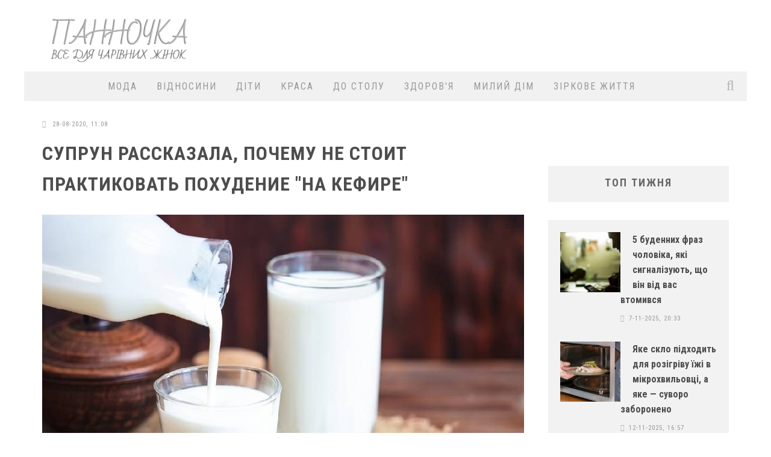

--- FILE ---
content_type: text/html; charset=utf-8
request_url: https://panno4ka.net/6932-suprun-rasskazala-pochemu-ne-stoit-praktikovat-pohudenie-na-kefire.html
body_size: 25205
content:
<!doctype html>
<html lang="ua">

<head>
        
       
        <meta name="google-site-verification" content="UsCaWbMv783d244kvqTOCIYQeT5e355a_NgvBlRb1D0" />
        <meta name='yandex-verification' content='563f8638503b08f1' />
        <meta name="pmail-verification" content="4f40e6cdc55b5337c2b1491c1c2f01a1">
        
        <title>Диета на кефире: чем она опасна для желудка</title>
<meta name="charset" content="utf-8">
<meta name="title" content="Диета на кефире: чем она опасна для желудка">
<meta name="description" content="Супрун рассказала, почему не стоит практиковать похудение &quot;на кефире&quot;">
<meta name="keywords" content="кефир, диета, похудение">
<meta name="generator" content="OneCMS">
<link rel="canonical" href="https://panno4ka.net/6932-suprun-rasskazala-pochemu-ne-stoit-praktikovat-pohudenie-na-kefire.html">
<link rel="alternate" type="application/rss+xml" title="Panno4ka - жіночий онлайн-журнал" href="https://panno4ka.net/rss.xml">
<link rel="search" type="application/opensearchdescription+xml" title="Panno4ka - жіночий онлайн-журнал" href="https://panno4ka.net/index.php?do=opensearch">
<meta property="twitter:title" content="Диета на кефире: чем она опасна для желудка">
<meta property="twitter:url" content="https://panno4ka.net/6932-suprun-rasskazala-pochemu-ne-stoit-praktikovat-pohudenie-na-kefire.html">
<meta property="twitter:card" content="summary_large_image">
<meta property="twitter:image" content="https://panno4ka.net/uploads/posts/2020-08/1598601853_kyfyr.jpg">
<meta property="twitter:description" content="Кефир - представитель ферментированных продуктов. Такие продукты содержат живые микроорганизмы, которые играют важную роль в работе кишечника. В кефире содержится до 50 различных видов молочнокислых бактерий, уксуснокислых бактерий, а также дрожжи. Но, если хотите сбросить вес, не стоит">
<meta property="og:type" content="article">
<meta property="og:site_name" content="Panno4ka - жіночий онлайн-журнал">
<meta property="og:title" content="Диета на кефире: чем она опасна для желудка">
<meta property="og:url" content="https://panno4ka.net/6932-suprun-rasskazala-pochemu-ne-stoit-praktikovat-pohudenie-na-kefire.html">
<meta property="og:image" content="https://panno4ka.net/uploads/posts/2020-08/1598601853_kyfyr.jpg">
<meta property="og:description" content="Кефир - представитель ферментированных продуктов. Такие продукты содержат живые микроорганизмы, которые играют важную роль в работе кишечника. В кефире содержится до 50 различных видов молочнокислых бактерий, уксуснокислых бактерий, а также дрожжи. Но, если хотите сбросить вес, не стоит">

<script src="/engine/classes/min/index.php?g=general3&amp;v=558e6"></script>
<script src="/engine/classes/min/index.php?f=engine/classes/js/jqueryui3.js,engine/classes/js/dle_js.js&amp;v=558e6" defer></script>
<script type="application/ld+json">{"@context":"https://schema.org","@graph":[{"@type":"NewsArticle","@context":"https://schema.org/","publisher":{"@type":"Person","name":"Panno4ka"},"name":"Супрун рассказала, почему не стоит практиковать похудение \"на кефире\"","headline":"Супрун рассказала, почему не стоит практиковать похудение \"на кефире\"","mainEntityOfPage":{"@type":"WebPage","@id":"https://panno4ka.net/6932-suprun-rasskazala-pochemu-ne-stoit-praktikovat-pohudenie-na-kefire.html"},"datePublished":"2020-08-28T11:08:07+03:00","dateModified":"2020-08-28T11:16:17+03:00","author":{"@type":"Person","name":"lana","url":"https://panno4ka.net/user/lana/"},"image":["https://panno4ka.net/uploads/posts/2020-08/1598601853_kyfyr.jpg"],"description":"Кефир - представитель ферментированных продуктов. Такие продукты содержат живые микроорганизмы, которые играют важную роль в работе кишечника. В кефире содержится до 50 различных видов молочнокислых бактерий, уксуснокислых бактерий, а также дрожжи. Но, если хотите сбросить вес, не стоит"}]}</script>
        
        <meta name="viewport" content="width=device-width, initial-scale=1.0">
        <link rel="stylesheet" id="watupro-style-css" href="/templates/Panno4ka_UA/style/engine.css" type="text/css" media="all">
        <link rel="stylesheet" id="watupro-style-css" href="/templates/Panno4ka_UA/style/other.css" type="text/css" media="all">
        <link rel="stylesheet" id="watupro-style-css" href="/templates/Panno4ka_UA/style/styles.css" type="text/css" media="all">
    	<link rel="stylesheet" id="cb-main-stylesheet-css" href="/templates/Panno4ka_UA/style/style.css" type="text/css" media="all">
        <link rel="stylesheet" id="fontawesome-css" href="/templates/Panno4ka_UA/style/font-awesome.min.css" type="text/css" media="all">
<link rel="preload" href="https://cdn.shareaholic.net/assets/pub/shareaholic.js" as="script" />
<meta name="shareaholic:site_id" content="23fcac127dbf23b5e54b8531ab207168" />
<script data-cfasync="false" async src="https://cdn.shareaholic.net/assets/pub/shareaholic.js"></script>
        <link rel="stylesheet" id="cb-font-stylesheet-css" href="//fonts.googleapis.com/css?family=Roboto+Condensed%3A400%2C700%2C400italic%7COpen+Sans%3A400%2C700%2C400italic&amp;subset=latin%2Clatin-ext%2Ccyrillic%2Ccyrillic-ext&amp;ver=3.1" type="text/css" media="all">
        <link rel="stylesheet" id="hh_fancybox_css-css" href="/templates/Panno4ka_UA/style/jquery.fancybox.css" type="text/css" media="all">
        <link rel="stylesheet" id="hh-valenti-child-stylesheet-css" href="/templates/Panno4ka_UA/style/base.css" type="text/css" media="all">
        <script type="text/javascript" async src="https://relap.io/v7/relap.js" data-relap-token="qtKqkxeT_X6DahMW"></script>
        <script type="text/javascript" src="/templates/Panno4ka_UA/js/jquery.js"></script>
        <script type="text/javascript" src="/templates/Panno4ka_UA/js/jquery.validate.min.js"></script>
        <script type="text/javascript" src="/templates/Panno4ka_UA/js/main.js"></script>
        <script type="text/javascript" src="/templates/Panno4ka_UA/js/modernizr.custom.min.js"></script>
        

<script async src="https://pagead2.googlesyndication.com/pagead/js/adsbygoogle.js?client=ca-pub-8484397318128349"
     crossorigin="anonymous"></script>
      

     
<!-- Go to www.addthis.com/dashboard to customize your tools --> <script type="text/javascript" src="//s7.addthis.com/js/300/addthis_widget.js#pubid=ra-6431567b56494650"></script>
    
    
    
<script>
// Cкрипт мобильного меню 
$(function() {	

	var classes=[],
		a=$(".hh-main-mobile-menu-toggler").click(function(e){
			e.preventDefault();
			a.not(this).toggleClass("open",false);

			$("html").removeClass(classes);

			if( $(this).toggleClass("open").hasClass("open") )
				$("html").addClass( $(this).prop("id")+"_open" );
		});

	a.each(function(){
		classes.push( $(this).attr("id")+"_open" );
	});

	classes=classes.join(" ");
	
	$('#closemenu').on('click', function(){
		$('html').removeClass('mainmenu_open');
		$('#mainmenu').removeClass('open');
		return false;
	});

});
</script>

</head>

<body>  
    


    
        <script>
<!--
var dle_root       = '/';
var dle_admin      = '';
var dle_login_hash = 'a870d342b20256ca0192c1e529c5806501b0ebb4';
var dle_group      = 5;
var dle_skin       = 'Panno4ka_UA';
var dle_wysiwyg    = '0';
var quick_wysiwyg  = '2';
var dle_min_search = '4';
var dle_act_lang   = ["Так", "Ні", "Увести", "Скасувати", "Зберегти", "Видалити", "Завантаження. Будь ласка, зачекайте..."];
var menu_short     = 'Швидке редагування';
var menu_full      = 'Повне редагування';
var menu_profile   = 'Перегляд профілю';
var menu_send      = 'Надіслати повідомлення';
var menu_uedit     = 'Адмінцентр';
var dle_info       = 'Інформація';
var dle_confirm    = 'Підтвердження';
var dle_prompt     = 'Уведення інформації';
var dle_req_field  = ["Заповніть поле з ім’ям", "Заповніть поле з повідомленням", "Заповніть поле з темою повідомлення"];
var dle_del_agree  = 'Ви певні, що хочете видалити? Цю дію неможливо буде скасувати';
var dle_spam_agree = 'Ви певні, що хочете позначити користувача як спамера? Це призведе до видалення всіх його коментарів';
var dle_c_title    = 'Надсилання скарги';
var dle_complaint  = 'Зазначте текст Вашої скарги для адміністрації:';
var dle_mail       = 'Ваша адреса е-пошти:';
var dle_big_text   = 'Виділено завеликий клаптик тексту.';
var dle_orfo_title = 'Зазначте коментар для адміністрації до знайденої помилки на сторінці:';
var dle_p_send     = 'Надіслати';
var dle_p_send_ok  = 'Сповіщення вдало надіслано';
var dle_save_ok    = 'Зміни вдало збережено. Оновити сторінку?';
var dle_reply_title= 'Відповідь на коментар';
var dle_tree_comm  = '0';
var dle_del_news   = 'Видалити статтю';
var dle_sub_agree  = 'Ви певні, що хочете підписатися на коментарі до цієї публікації?';
var dle_captcha_type  = '1';
var dle_share_interesting  = ["Поділитися посиланням на виділений текст", "Твіттер", "Facebook", "Вконтакті", "Пряме посилання:", "Натисніть правою клавішею миші і виберіть «Копіювати посилання»"];
var DLEPlayerLang     = {prev: 'Попередній',next: 'Наступний',play: 'Відтворити',pause: 'Пауза',mute: 'Вимкнути звук', unmute: 'Увімкнути звук', settings: 'Налаштування', enterFullscreen: 'На повний екран', exitFullscreen: 'Вимкнути повноекранний режим', speed: 'Швидкість', normal: 'Звичайна', quality: 'Якість', pip: 'Режим PiP'};
var allow_dle_delete_news   = false;

//-->
</script>    
      
<div id="adpartner_branding"></div> 
<div id="cb-outer-container">
            <div id="cb-container" class="cb-unboxed clearfix" style="margin-top: 0px;">
                <header class="header clearfix" role="banner">
                    <div class="wrap clearfix">
                        <div id="logo" class="cb-with-large">
                            <a href="/">
                                <img src="/templates/Panno4ka_UA/images/logo_v1.png" width="260" height="81">
                            </a>
                        </div>
                        <div class="cb-large">
                               <div align="right">     
     
        
                                

<script async src="https://pagead2.googlesyndication.com/pagead/js/adsbygoogle.js"></script>
<!-- Mob_Panno4ka -->
<ins class="adsbygoogle"
     style="display:inline-block;width:728px;height:90px"
     data-ad-client="ca-pub-8484397318128349"
     data-ad-slot="7941649110"></ins>
<script>
     (adsbygoogle = window.adsbygoogle || []).push({});
</script>                         

                                
                                
                                
                            </div>
                        </div>
                    </div>
                    <nav id="cb-nav-bar" class="clearfix stickybar cb-light-menu cb-full-width" role="navigation" style="margin-top: 0px;">
    <div id="cb-search-modal" class="cb-light-menu">
        <div class="cb-search-box">
            <div class="cb-header">
                <div class="cb-title">Пошук</div>
                <div class="cb-close">
                    <span class="cb-close-modal">
                        <i class="fa fa-times"></i>
                    </span>
                </div>
            </div>
            <form role="search" method="post" action='' class="cb-search">
                <input type="hidden" name="do" value="search" />
                <input type="hidden" name="subaction" value="search" />
                <input type="text" class="cb-search-field" placeholder="" value="" id="story" name="story">
                <button class="cb-search-submit" type="submit" value="">
                    <i class="fa fa-search"></i>
                </button>
            </form>
        </div>
    </div>
    <div class="wrap clearfix">
        <div id="cb-main-menu" class="clearfix">
            <ul class="nav main-nav clearfix">
                <li id="menu-item-12478" class="menu-item menu-item-type-taxonomy menu-item-object-category menu-item-12478">
                    <a href="/style/">МОДА</a>
                    <div class="cb-big-menu" style="display: none;">
                        <div class="cb-articles">
                            <div class="cb-featured">
                                <div class="cb-mega-title h2">
                                    <span style="border-bottom-color:#eb9812;">
                                        Випадкова стаття
                                    </span>
                                </div>
                                <ul>
                                  <li class="cb-article clearfix">
    <div class="cb-mask" style="background-color: transparent;">
        <a href="https://panno4ka.net/9169-strojnit-i-podcherkivaet-dostoinstva-top-10-sekretnyh-priemov-ot-stilista-dlja-figury-plus-size.html">
            <img width="480" height="240" src="/uploads/posts/2021-07/1625415064_imgonline_com_ua_resize_foc5sba7bo_650x410.jpg" class="attachment-cb-480-240 wp-post-image" alt="Стройнит и подчеркивает достоинства: топ-10 секретных приемов от стилиста для фигуры plus size" style="background-position: center top;">
        </a>
    </div>
    <div class="cb-meta">
        <h2 class="h4">
            <a href="https://panno4ka.net/9169-strojnit-i-podcherkivaet-dostoinstva-top-10-sekretnyh-priemov-ot-stilista-dlja-figury-plus-size.html">Стройнит и подчеркивает достоинства: топ-10 секретных приемов от стилиста для фигуры plus size</a>
        </h2>
        <div class="cb-byline">
            <div class="cb-date">
                <i class="fa fa-clock-o"></i>
                <time class="updated">4-07-2021, 16:44</time>
            </div>
            
        </div>
    </div>
</li>
                                </ul>
                            </div>
                            <div class="cb-recent cb-recent-fw">
                                <div class="cb-mega-title h2">
                                    <span style="border-bottom-color:#eb9812;">Останні</span>
                                </div>
                                <ul>
                                    <li class="cb-article-1 clearfix">
    <div class="cb-mask" style="background-color:#eb9812;width: 80px;height: 60px;">
        <a href="https://panno4ka.net/10769-gepur-ukrajinskij-brend-jakij-pereosmisliv-zhinochi-bodi-jak-modnij-must-have.html" style="background-image:url(https://panno4ka.net/uploads/posts/2025-08/1.webp);height: 100%;width: 100%;  background-position: center top;background-size: cover;"></a>
    </div>
    <div class="cb-meta">
        <h2 class="h4">
            <a href="https://panno4ka.net/10769-gepur-ukrajinskij-brend-jakij-pereosmisliv-zhinochi-bodi-jak-modnij-must-have.html">Gepur: український бренд, який переосмислив жіночі боді як модний must-have</a>
        </h2>
        <div class="cb-byline">
            <div class="cb-date">
                <i class="fa fa-clock-o"></i>
                <time class="updated">2-08-2025, 05:28</time>
            </div>
            
        </div>
    </div>
</li>
                                    <li class="cb-article-2 clearfix">
     <div class="cb-mask" style="background-color:#eb9812;width: 80px;height: 60px;">
        <a href="https://panno4ka.net/10767-suchasna-pidkladkova-tkanina-vid-bosfor-tekstil-jakist-ta-komfort-u-kozhnij-detali.html" style="background-image:url(https://panno4ka.net/uploads/posts/2025-07/1753925693_1.webp);height: 100%;width: 100%;  background-position: center top;background-size: cover;"></a>
    </div>
    <div class="cb-meta">
        <h2 class="h4">
            <a href="https://panno4ka.net/10767-suchasna-pidkladkova-tkanina-vid-bosfor-tekstil-jakist-ta-komfort-u-kozhnij-detali.html">Сучасна підкладкова тканина від &quot;Босфор Текстиль&quot;: якість та комфорт у кожній деталі</a>
        </h2>
        <div class="cb-byline">
            <div class="cb-date">
                <i class="fa fa-clock-o"></i>
                <time class="updated">31-07-2025, 04:37</time>
            </div>
            
        </div>
    </div>
</li>
                                    <li class="cb-article-3 clearfix">
    <div class="cb-mask" style="background-color:#eb9812;width: 80px;height: 60px;">
        <a href="https://panno4ka.net/10759-universalni-zachiski-jaki-podobajutsja-cholovikam-stilni-varianti-dlja-bud-jakogo-tipu-volossja.html" style="background-image:url(https://panno4ka.net/uploads/posts/2025-07/universalni-zachiski-copy.webp);height: 100%;width: 100%;  background-position: center top;background-size: cover;"></a>
    </div>
    <div class="cb-meta">
        <h2 class="h4">
            <a href="https://panno4ka.net/10759-universalni-zachiski-jaki-podobajutsja-cholovikam-stilni-varianti-dlja-bud-jakogo-tipu-volossja.html">Універсальні зачіски, які подобаються чоловікам: стильні варіанти для будь-якого типу волосся</a>
        </h2>
        <div class="cb-byline">
            <div class="cb-date">
                <i class="fa fa-clock-o"></i>
                <time class="updated">23-07-2025, 22:09</time>
            </div>
           
        </div>
    </div>
</li>
                                    <li class="cb-article-4 clearfix">
    <div class="cb-mask" style="background-color:#eb9812;width: 80px;height: 60px;">
        <a href="https://panno4ka.net/10757-elegantnist-ta-stil-chomu-varto-obrati-dovgi-sukni-ta-sukni-midi-vid-kel.html" style="background-image:url(https://panno4ka.net/uploads/posts/2025-07/1753296624_1.webp);height: 100%;width: 100%;  background-position: center top;background-size: cover;"></a>
    </div>
    <div class="cb-meta">
        <h2 class="h4">
            <a href="https://panno4ka.net/10757-elegantnist-ta-stil-chomu-varto-obrati-dovgi-sukni-ta-sukni-midi-vid-kel.html">Елегантність та стиль: чому варто обрати довгі сукні та сукні міді від KEL</a>
        </h2>
        <div class="cb-byline">
            <div class="cb-date">
                <i class="fa fa-clock-o"></i>
                <time class="updated">23-07-2025, 21:52</time>
            </div>
            
        </div>
    </div>
</li>
                                    <li class="cb-article-5 clearfix">
    <div class="cb-mask" style="background-color:#eb9812;width: 80px;height: 60px;">
        <a href="https://panno4ka.net/10729-rechi-iaki-francuzhenky-omynaut-porady-dlia-stylnykh-zhinok.html" style="background-image:url(https://panno4ka.net/uploads/posts/2025-06/683fd2bf4ee49.webp);height: 100%;width: 100%;  background-position: center top;background-size: cover;"></a>
    </div>
    <div class="cb-meta">
        <h2 class="h4">
            <a href="https://panno4ka.net/10729-rechi-iaki-francuzhenky-omynaut-porady-dlia-stylnykh-zhinok.html">Речі, які француженки оминають: поради для стильних жінок</a>
        </h2>
        <div class="cb-byline">
            <div class="cb-date">
                <i class="fa fa-clock-o"></i>
                <time class="updated">18-06-2025, 09:02</time>
            </div>
            
        </div>
    </div>
</li>
                                    <li class="cb-article-6 clearfix">
    <div class="cb-mask" style="background-color:#eb9812;width: 80px;height: 60px;">
        <a href="https://panno4ka.net/10686-bizhuterija-optom-stilni-obruchi-dlja-volossja-vid-arkos.html" style="background-image:url(https://panno4ka.net/uploads/posts/2025-04/1745365434_1.webp);height: 100%;width: 100%;  background-position: center top;background-size: cover;"></a>
    </div>
    <div class="cb-meta">
        <h2 class="h4">
            <a href="https://panno4ka.net/10686-bizhuterija-optom-stilni-obruchi-dlja-volossja-vid-arkos.html">Біжутерія оптом: стильні обручі для волосся від Arkos</a>
        </h2>
        <div class="cb-byline">
            <div class="cb-date">
                <i class="fa fa-clock-o"></i>
                <time class="updated">23-04-2025, 02:46</time>
            </div>
            
        </div>
    </div>
</li>
                                </ul>
                            </div>
                        </div>
                    </div>
                </li>
                <li id="menu-item-12479" class="menu-item menu-item-type-taxonomy menu-item-object-category menu-item-12479">
                    <a href="/psy/">ВІДНОСИНИ</a>
                    <div class="cb-big-menu">
                        <div class="cb-articles">
                            <div class="cb-featured">
                                <div class="cb-mega-title h2">
                                    <span style="border-bottom-color:#eb9812;">Випадкова стаття</span>
                                </div>
                                <ul>
                                    <li class="cb-article clearfix">
    <div class="cb-mask" style="background-color: transparent;">
        <a href="https://panno4ka.net/8248-astrologi-nazvali-znaki-zodiaka-kotorye-nevozmozhno-zabyt-dazhe-posle-razryva-otnoshenij.html">
            <img width="480" height="240" src="/uploads/posts/2020-11/1606497861_goroskop2.jpg" class="attachment-cb-480-240 wp-post-image" alt="Астрологи назвали знаки Зодиака, которые невозможно забыть даже после разрыва отношений" style="background-position: center top;">
        </a>
    </div>
    <div class="cb-meta">
        <h2 class="h4">
            <a href="https://panno4ka.net/8248-astrologi-nazvali-znaki-zodiaka-kotorye-nevozmozhno-zabyt-dazhe-posle-razryva-otnoshenij.html">Астрологи назвали знаки Зодиака, которые невозможно забыть даже после разрыва отношений</a>
        </h2>
        <div class="cb-byline">
            <div class="cb-date">
                <i class="fa fa-clock-o"></i>
                <time class="updated">26-11-2020, 19:23</time>
            </div>
            
        </div>
    </div>
</li>
                                </ul>
                            </div>
                            <div class="cb-recent cb-recent-fw">
                                <div class="cb-mega-title h2">
                                    <span style="border-bottom-color:#eb9812;">Останні</span>
                                </div>
                                <ul>
                                    <li class="cb-article-1 clearfix">
    <div class="cb-mask" style="background-color:#eb9812;width: 80px;height: 60px;">
        <a href="https://panno4ka.net/10862-5-budennykh-fraz-cholovika-iaki-sygnalizuut-shcho-vin-vid-vas-vtomyvsia.html" style="background-image:url(https://panno4ka.net/uploads/posts/2025-11/68c38f38daad1-1170x600-1.webp);height: 100%;width: 100%;  background-position: center top;background-size: cover;"></a>
    </div>
    <div class="cb-meta">
        <h2 class="h4">
            <a href="https://panno4ka.net/10862-5-budennykh-fraz-cholovika-iaki-sygnalizuut-shcho-vin-vid-vas-vtomyvsia.html">5 буденних фраз чоловіка, які сигналізують, що він від вас втомився</a>
        </h2>
        <div class="cb-byline">
            <div class="cb-date">
                <i class="fa fa-clock-o"></i>
                <time class="updated">7-11-2025, 20:33</time>
            </div>
            
        </div>
    </div>
</li>
                                    <li class="cb-article-2 clearfix">
     <div class="cb-mask" style="background-color:#eb9812;width: 80px;height: 60px;">
        <a href="https://panno4ka.net/10854-intymne-lystuvannia-shcho-vono-prykhovuuie-i-mozhe-rozpovisty-pro-vashi-stosunky.html" style="background-image:url(https://panno4ka.net/uploads/posts/2025-10/8aefdd1a28d62eb4271cdd5b5123abb0.webp);height: 100%;width: 100%;  background-position: center top;background-size: cover;"></a>
    </div>
    <div class="cb-meta">
        <h2 class="h4">
            <a href="https://panno4ka.net/10854-intymne-lystuvannia-shcho-vono-prykhovuuie-i-mozhe-rozpovisty-pro-vashi-stosunky.html">Інтимне листування: що воно приховуює і може розповісти про ваші стосунки</a>
        </h2>
        <div class="cb-byline">
            <div class="cb-date">
                <i class="fa fa-clock-o"></i>
                <time class="updated">25-10-2025, 23:07</time>
            </div>
            
        </div>
    </div>
</li>
                                    <li class="cb-article-3 clearfix">
    <div class="cb-mask" style="background-color:#eb9812;width: 80px;height: 60px;">
        <a href="https://panno4ka.net/10844-5-nepravilnih-ujavlen-pro-seks-u-jaki-ne-varto-viriti.html" style="background-image:url(https://panno4ka.net/uploads/posts/2025-10/1760534847_1.webp);height: 100%;width: 100%;  background-position: center top;background-size: cover;"></a>
    </div>
    <div class="cb-meta">
        <h2 class="h4">
            <a href="https://panno4ka.net/10844-5-nepravilnih-ujavlen-pro-seks-u-jaki-ne-varto-viriti.html">5 неправильних уявлень про секс, у які не варто вірити</a>
        </h2>
        <div class="cb-byline">
            <div class="cb-date">
                <i class="fa fa-clock-o"></i>
                <time class="updated">15-10-2025, 16:29</time>
            </div>
           
        </div>
    </div>
</li>
                                    <li class="cb-article-4 clearfix">
    <div class="cb-mask" style="background-color:#eb9812;width: 80px;height: 60px;">
        <a href="https://panno4ka.net/10841-astrology-poperedzhaut-ci-choloviky-mozhut-staty-toksychnymy-dlia-vashogo-znaka-zodiaku-2026-roku.html" style="background-image:url(https://panno4ka.net/uploads/posts/2025-10/61b9d0a6f05f285ce61da5ddfc032996-single.webp);height: 100%;width: 100%;  background-position: center top;background-size: cover;"></a>
    </div>
    <div class="cb-meta">
        <h2 class="h4">
            <a href="https://panno4ka.net/10841-astrology-poperedzhaut-ci-choloviky-mozhut-staty-toksychnymy-dlia-vashogo-znaka-zodiaku-2026-roku.html">Астрологи попереджають: ці чоловіки можуть стати токсичними для вашого знака зодіаку 2026 року</a>
        </h2>
        <div class="cb-byline">
            <div class="cb-date">
                <i class="fa fa-clock-o"></i>
                <time class="updated">15-10-2025, 00:34</time>
            </div>
            
        </div>
    </div>
</li>
                                    <li class="cb-article-5 clearfix">
    <div class="cb-mask" style="background-color:#eb9812;width: 80px;height: 60px;">
        <a href="https://panno4ka.net/10831-naivazhlyvisha-zvychka-dlia-zberezhennia-kokhannia-iak-pidtrymuvaty-iskru-v-stosunkakh.html" style="background-image:url(https://panno4ka.net/uploads/posts/2025-10/1759663158-8376.webp);height: 100%;width: 100%;  background-position: center top;background-size: cover;"></a>
    </div>
    <div class="cb-meta">
        <h2 class="h4">
            <a href="https://panno4ka.net/10831-naivazhlyvisha-zvychka-dlia-zberezhennia-kokhannia-iak-pidtrymuvaty-iskru-v-stosunkakh.html">Найважливіша звичка для збереження кохання: як підтримувати іскру в стосунках</a>
        </h2>
        <div class="cb-byline">
            <div class="cb-date">
                <i class="fa fa-clock-o"></i>
                <time class="updated">5-10-2025, 22:30</time>
            </div>
            
        </div>
    </div>
</li>
                                    <li class="cb-article-6 clearfix">
    <div class="cb-mask" style="background-color:#eb9812;width: 80px;height: 60px;">
        <a href="https://panno4ka.net/10826-chy-grikh-zaimatysia-oralnym-seksom-sviashchennyk-dav-neochikuvanu-vidpovid.html" style="background-image:url(https://panno4ka.net/uploads/posts/2025-09/7716946e7d4ada21668958fec1ac3826.webp);height: 100%;width: 100%;  background-position: center top;background-size: cover;"></a>
    </div>
    <div class="cb-meta">
        <h2 class="h4">
            <a href="https://panno4ka.net/10826-chy-grikh-zaimatysia-oralnym-seksom-sviashchennyk-dav-neochikuvanu-vidpovid.html">Чи гріх займатися оральним сексом: священник дав неочікувану відповідь</a>
        </h2>
        <div class="cb-byline">
            <div class="cb-date">
                <i class="fa fa-clock-o"></i>
                <time class="updated">4-10-2025, 17:06</time>
            </div>
            
        </div>
    </div>
</li>
                                </ul>
                            </div>
                        </div>
                    </div>
                </li>
                <li id="menu-item-12472" class="menu-item menu-item-type-taxonomy menu-item-object-category menu-item-12472">
                    <a href="/kids/">ДІТИ</a>
                    <div class="cb-big-menu" style="display: none;">
                        <div class="cb-articles">
                            <div class="cb-featured">
                                <div class="cb-mega-title h2">
                                    <span style="border-bottom-color:#eb9812;">Випадкова стаття</span>
                                </div>
                                <ul>
                                    <li class="cb-article clearfix">
    <div class="cb-mask" style="background-color: transparent;">
        <a href="https://panno4ka.net/4701-5-oshibok-molodyh-mam.html">
            <img width="480" height="240" src="/uploads/posts/2016-09/1473696046_angenend-1.jpg" class="attachment-cb-480-240 wp-post-image" alt="5 ошибок молодых мам" style="background-position: center top;">
        </a>
    </div>
    <div class="cb-meta">
        <h2 class="h4">
            <a href="https://panno4ka.net/4701-5-oshibok-molodyh-mam.html">5 ошибок молодых мам</a>
        </h2>
        <div class="cb-byline">
            <div class="cb-date">
                <i class="fa fa-clock-o"></i>
                <time class="updated">12-09-2016, 19:01</time>
            </div>
            
        </div>
    </div>
</li>
                                </ul>
                            </div>
                            <div class="cb-recent cb-recent-fw">
                                <div class="cb-mega-title h2">
                                    <span style="border-bottom-color:#eb9812;">Останні</span>
                                </div>
                                <ul>
                                    <li class="cb-article-1 clearfix">
    <div class="cb-mask" style="background-color:#eb9812;width: 80px;height: 60px;">
        <a href="https://panno4ka.net/10801-pravilnij-pravopis-ukrajinskoju-jak-uchnjam-navchitisja-z-gotovih-rishen.html" style="background-image:url(https://artimg.info/68b867400eb2a.webp);height: 100%;width: 100%;  background-position: center top;background-size: cover;"></a>
    </div>
    <div class="cb-meta">
        <h2 class="h4">
            <a href="https://panno4ka.net/10801-pravilnij-pravopis-ukrajinskoju-jak-uchnjam-navchitisja-z-gotovih-rishen.html">Правильний правопис українською: як учням навчитися з готових рішень</a>
        </h2>
        <div class="cb-byline">
            <div class="cb-date">
                <i class="fa fa-clock-o"></i>
                <time class="updated">3-09-2025, 23:21</time>
            </div>
            
        </div>
    </div>
</li>
                                    <li class="cb-article-2 clearfix">
     <div class="cb-mask" style="background-color:#eb9812;width: 80px;height: 60px;">
        <a href="https://panno4ka.net/10763-malysh-i-vodnye-procedury-kak-prevratit-kupanie-v-razvlechenie.html" style="background-image:url(https://raisingchildren.net.au/__data/assets/image/0019/48601/bathing-your-toddler.jpg);height: 100%;width: 100%;  background-position: center top;background-size: cover;"></a>
    </div>
    <div class="cb-meta">
        <h2 class="h4">
            <a href="https://panno4ka.net/10763-malysh-i-vodnye-procedury-kak-prevratit-kupanie-v-razvlechenie.html">Малыш и водные процедуры: как превратить купание в развлечение</a>
        </h2>
        <div class="cb-byline">
            <div class="cb-date">
                <i class="fa fa-clock-o"></i>
                <time class="updated">29-07-2025, 16:21</time>
            </div>
            
        </div>
    </div>
</li>
                                    <li class="cb-article-3 clearfix">
    <div class="cb-mask" style="background-color:#eb9812;width: 80px;height: 60px;">
        <a href="https://panno4ka.net/10745-pravylo-trokh-khvylyn-pryiomy-vykhovannia-ditei.html" style="background-image:url(https://panno4ka.net/uploads/posts/2025-07/5358_2.webp);height: 100%;width: 100%;  background-position: center top;background-size: cover;"></a>
    </div>
    <div class="cb-meta">
        <h2 class="h4">
            <a href="https://panno4ka.net/10745-pravylo-trokh-khvylyn-pryiomy-vykhovannia-ditei.html">«Правило трьох хвилин»: прийоми виховання дітей</a>
        </h2>
        <div class="cb-byline">
            <div class="cb-date">
                <i class="fa fa-clock-o"></i>
                <time class="updated">4-07-2025, 10:03</time>
            </div>
           
        </div>
    </div>
</li>
                                    <li class="cb-article-4 clearfix">
    <div class="cb-mask" style="background-color:#eb9812;width: 80px;height: 60px;">
        <a href="https://panno4ka.net/10737-8-rechei-iakykh-navchaut-iaponskykh-ditei-u-dytynstvi-vony-rostut-dyscyplinovani-i-vmiut-sebe-kontroluvaty.html" style="background-image:url(https://panno4ka.net/uploads/posts/2025-06/1750760764_1.webp);height: 100%;width: 100%;  background-position: center top;background-size: cover;"></a>
    </div>
    <div class="cb-meta">
        <h2 class="h4">
            <a href="https://panno4ka.net/10737-8-rechei-iakykh-navchaut-iaponskykh-ditei-u-dytynstvi-vony-rostut-dyscyplinovani-i-vmiut-sebe-kontroluvaty.html">8 речей, яких навчають японських дітей у дитинстві: вони ростуть дисципліновані і вміють себе контролювати</a>
        </h2>
        <div class="cb-byline">
            <div class="cb-date">
                <i class="fa fa-clock-o"></i>
                <time class="updated">27-06-2025, 16:19</time>
            </div>
            
        </div>
    </div>
</li>
                                    <li class="cb-article-5 clearfix">
    <div class="cb-mask" style="background-color:#eb9812;width: 80px;height: 60px;">
        <a href="https://panno4ka.net/10709-tovary-dlja-detej-iz-turcii-komfort-originalnost-dolgovechnost.html" style="background-image:url(https://panno4ka.net/uploads/posts/2025-05/1747861330_1.webp);height: 100%;width: 100%;  background-position: center top;background-size: cover;"></a>
    </div>
    <div class="cb-meta">
        <h2 class="h4">
            <a href="https://panno4ka.net/10709-tovary-dlja-detej-iz-turcii-komfort-originalnost-dolgovechnost.html">Товары для детей из Турции: комфорт, оригинальность, долговечность</a>
        </h2>
        <div class="cb-byline">
            <div class="cb-date">
                <i class="fa fa-clock-o"></i>
                <time class="updated">22-05-2025, 00:00</time>
            </div>
            
        </div>
    </div>
</li>
                                    <li class="cb-article-6 clearfix">
    <div class="cb-mask" style="background-color:#eb9812;width: 80px;height: 60px;">
        <a href="https://panno4ka.net/10683-cherez-ci-4-shkidlyvykh-frazy-dytyna-mozhe-vyrosty-vashym-vorogom.html" style="background-image:url(https://panno4ka.net/uploads/posts/2025-04/67ffdc7cb1b6b-980x400.webp);height: 100%;width: 100%;  background-position: center top;background-size: cover;"></a>
    </div>
    <div class="cb-meta">
        <h2 class="h4">
            <a href="https://panno4ka.net/10683-cherez-ci-4-shkidlyvykh-frazy-dytyna-mozhe-vyrosty-vashym-vorogom.html">Через ці 4 шкідливих фрази дитина може вирости вашим ворогом</a>
        </h2>
        <div class="cb-byline">
            <div class="cb-date">
                <i class="fa fa-clock-o"></i>
                <time class="updated">21-04-2025, 17:27</time>
            </div>
            
        </div>
    </div>
</li>
                                </ul>
                            </div>
                        </div>
                    </div>
                </li>
                <li id="menu-item-12471" class="menu-item menu-item-type-taxonomy menu-item-object-category menu-item-12471">
                    <a href="/beauty/">КРАСА</a>
                    <div class="cb-big-menu">
                        <div class="cb-articles">
                            <div class="cb-featured">
                                <div class="cb-mega-title h2">
                                    <span style="border-bottom-color:#eb9812;">Випадкова стаття</span>
                                </div>
                                <ul>
                                    <li class="cb-article clearfix">
    <div class="cb-mask" style="background-color: transparent;">
        <a href="https://panno4ka.net/187-zhenskie-bluzy-trendy-2014-goda-vesna-leto.html">
            <img width="480" height="240" src="/uploads/posts/2014-03/1395481535_1.jpg" class="attachment-cb-480-240 wp-post-image" alt="Женские блузы: тренды 2014 года, весна-лето" style="background-position: center top;">
        </a>
    </div>
    <div class="cb-meta">
        <h2 class="h4">
            <a href="https://panno4ka.net/187-zhenskie-bluzy-trendy-2014-goda-vesna-leto.html">Женские блузы: тренды 2014 года, весна-лето</a>
        </h2>
        <div class="cb-byline">
            <div class="cb-date">
                <i class="fa fa-clock-o"></i>
                <time class="updated">22-03-2014, 12:45</time>
            </div>
            
        </div>
    </div>
</li>
                                </ul>
                            </div>
                            <div class="cb-recent cb-recent-fw">
                                <div class="cb-mega-title h2">
                                    <span style="border-bottom-color:#eb9812;">Останні</span>
                                </div>
                                <ul>
                                    <li class="cb-article-1 clearfix">
    <div class="cb-mask" style="background-color:#eb9812;width: 80px;height: 60px;">
        <a href="https://panno4ka.net/10850-laserville-innovaciji-v-lazernij-epiljaciji-z-tehnologiyeju-deka-motus-ax.html" style="background-image:url(https://panno4ka.net/uploads/posts/2025-10/laserville-photo-salon-lazernoj-ehpilyacii-01.webp);height: 100%;width: 100%;  background-position: center top;background-size: cover;"></a>
    </div>
    <div class="cb-meta">
        <h2 class="h4">
            <a href="https://panno4ka.net/10850-laserville-innovaciji-v-lazernij-epiljaciji-z-tehnologiyeju-deka-motus-ax.html">LaserVille: Інновації в лазерній епіляції з технологією DEKA MOTUS AX</a>
        </h2>
        <div class="cb-byline">
            <div class="cb-date">
                <i class="fa fa-clock-o"></i>
                <time class="updated">23-10-2025, 22:15</time>
            </div>
            
        </div>
    </div>
</li>
                                    <li class="cb-article-2 clearfix">
     <div class="cb-mask" style="background-color:#eb9812;width: 80px;height: 60px;">
        <a href="https://panno4ka.net/10848-sirovatki-dlja-dogljadu-za-oblichchjam-potuzhnij-instrument-dlja-zdorovja-ta-krasi-shkiri.html" style="background-image:url(https://panno4ka.net/uploads/posts/2025-10/dogljadova-kosmetika-dlja-oblichchja.webp);height: 100%;width: 100%;  background-position: center top;background-size: cover;"></a>
    </div>
    <div class="cb-meta">
        <h2 class="h4">
            <a href="https://panno4ka.net/10848-sirovatki-dlja-dogljadu-za-oblichchjam-potuzhnij-instrument-dlja-zdorovja-ta-krasi-shkiri.html">Сироватки для догляду за обличчям: потужний інструмент для здоров&#039;я та краси шкіри</a>
        </h2>
        <div class="cb-byline">
            <div class="cb-date">
                <i class="fa fa-clock-o"></i>
                <time class="updated">21-10-2025, 04:46</time>
            </div>
            
        </div>
    </div>
</li>
                                    <li class="cb-article-3 clearfix">
    <div class="cb-mask" style="background-color:#eb9812;width: 80px;height: 60px;">
        <a href="https://panno4ka.net/10835-marc-antoine-barrois-ganymede-kosmichna-elegantnist-u-sviti-parfumeriji.html" style="background-image:url(https://panno4ka.net/uploads/posts/2025-10/marc-antoine_barrois_ganymede-30.webp);height: 100%;width: 100%;  background-position: center top;background-size: cover;"></a>
    </div>
    <div class="cb-meta">
        <h2 class="h4">
            <a href="https://panno4ka.net/10835-marc-antoine-barrois-ganymede-kosmichna-elegantnist-u-sviti-parfumeriji.html">Marc-Antoine Barrois Ganymede: Космічна елегантність у світі парфумерії</a>
        </h2>
        <div class="cb-byline">
            <div class="cb-date">
                <i class="fa fa-clock-o"></i>
                <time class="updated">10-10-2025, 16:54</time>
            </div>
           
        </div>
    </div>
</li>
                                    <li class="cb-article-4 clearfix">
    <div class="cb-mask" style="background-color:#eb9812;width: 80px;height: 60px;">
        <a href="https://panno4ka.net/10821-vse-gladko-idealno-gladka-shkira-nazavzhdi-z-suchasnimi-tehnologijami-lazernoji-epiljaciji.html" style="background-image:url(https://panno4ka.net/uploads/posts/2025-09/1758759373_1.webp);height: 100%;width: 100%;  background-position: center top;background-size: cover;"></a>
    </div>
    <div class="cb-meta">
        <h2 class="h4">
            <a href="https://panno4ka.net/10821-vse-gladko-idealno-gladka-shkira-nazavzhdi-z-suchasnimi-tehnologijami-lazernoji-epiljaciji.html">Vse Gladko: ідеально гладка шкіра назавжди з сучасними технологіями лазерної епіляції</a>
        </h2>
        <div class="cb-byline">
            <div class="cb-date">
                <i class="fa fa-clock-o"></i>
                <time class="updated">25-09-2025, 03:20</time>
            </div>
            
        </div>
    </div>
</li>
                                    <li class="cb-article-5 clearfix">
    <div class="cb-mask" style="background-color:#eb9812;width: 80px;height: 60px;">
        <a href="https://panno4ka.net/10797-gobeauty-studios-jak-prostir-dlja-netvorkingu-jak-znajomstva-v-studiji-prinosjat-kliyentiv-i-partneriv.html" style="background-image:url(https://gobeautystudios.com/wp-content/uploads/2024/06/0a9fff35d74facdc99d63276cf894991.jpg);height: 100%;width: 100%;  background-position: center top;background-size: cover;"></a>
    </div>
    <div class="cb-meta">
        <h2 class="h4">
            <a href="https://panno4ka.net/10797-gobeauty-studios-jak-prostir-dlja-netvorkingu-jak-znajomstva-v-studiji-prinosjat-kliyentiv-i-partneriv.html">GoBeauty Studios як простір для нетворкінгу: як знайомства в студії приносять клієнтів і партнерів</a>
        </h2>
        <div class="cb-byline">
            <div class="cb-date">
                <i class="fa fa-clock-o"></i>
                <time class="updated">30-08-2025, 19:08</time>
            </div>
            
        </div>
    </div>
</li>
                                    <li class="cb-article-6 clearfix">
    <div class="cb-mask" style="background-color:#eb9812;width: 80px;height: 60px;">
        <a href="https://panno4ka.net/10796-yak-pozbutysia-temnykh-kil-pid-ochyma-za-dopomogou-kartopli.html" style="background-image:url(https://panno4ka.net/uploads/posts/2025-08/689f7d114c4ca.webp);height: 100%;width: 100%;  background-position: center top;background-size: cover;"></a>
    </div>
    <div class="cb-meta">
        <h2 class="h4">
            <a href="https://panno4ka.net/10796-yak-pozbutysia-temnykh-kil-pid-ochyma-za-dopomogou-kartopli.html">Як позбутися темних кіл під очима за допомогою картоплі</a>
        </h2>
        <div class="cb-byline">
            <div class="cb-date">
                <i class="fa fa-clock-o"></i>
                <time class="updated">30-08-2025, 14:13</time>
            </div>
            
        </div>
    </div>
</li>
                                </ul>
                            </div>
                        </div>
                    </div>
                </li>
                <li id="menu-item-12467" class="menu-item menu-item-type-taxonomy menu-item-object-category menu-item-12467">
                    <a href="/food/">ДО СТОЛУ</a>
                    <div class="cb-big-menu">
                        <div class="cb-articles">
                            <div class="cb-featured">
                                <div class="cb-mega-title h2">
                                    <span style="border-bottom-color:#eb9812;">Випадкова стаття</span>
                                </div>
                                <ul>
                                    <li class="cb-article clearfix">
    <div class="cb-mask" style="background-color: transparent;">
        <a href="https://panno4ka.net/1832-sirno-shokoladniy-chzkeyk-z-garbuzom.html">
            <img width="480" height="240" src="/uploads/posts/2015-04/1428433574_fcquxk0fa50.jpg" class="attachment-cb-480-240 wp-post-image" alt="Сирно-шоколадний чізкейк з гарбузом" style="background-position: center top;">
        </a>
    </div>
    <div class="cb-meta">
        <h2 class="h4">
            <a href="https://panno4ka.net/1832-sirno-shokoladniy-chzkeyk-z-garbuzom.html">Сирно-шоколадний чізкейк з гарбузом</a>
        </h2>
        <div class="cb-byline">
            <div class="cb-date">
                <i class="fa fa-clock-o"></i>
                <time class="updated">7-04-2015, 22:08</time>
            </div>
            
        </div>
    </div>
</li>
                                </ul>
                            </div>
                            <div class="cb-recent cb-recent-fw">
                                <div class="cb-mega-title h2">
                                    <span style="border-bottom-color:#eb9812;">Останні</span>
                                </div>
                                <ul>
                                    <li class="cb-article-1 clearfix">
    <div class="cb-mask" style="background-color:#eb9812;width: 80px;height: 60px;">
        <a href="https://panno4ka.net/10847-yizha-iaka-zdatna-galmuvaty-orgazm-iakykh-produktiv-unykaty-pered-seksom.html" style="background-image:url(https://panno4ka.net/uploads/posts/2025-10/1760885517_1.webp);height: 100%;width: 100%;  background-position: center top;background-size: cover;"></a>
    </div>
    <div class="cb-meta">
        <h2 class="h4">
            <a href="https://panno4ka.net/10847-yizha-iaka-zdatna-galmuvaty-orgazm-iakykh-produktiv-unykaty-pered-seksom.html">Їжа, яка здатна &quot;гальмувати&quot; оргазм: яких продуктів уникати перед сексом</a>
        </h2>
        <div class="cb-byline">
            <div class="cb-date">
                <i class="fa fa-clock-o"></i>
                <time class="updated">19-10-2025, 17:52</time>
            </div>
            
        </div>
    </div>
</li>
                                    <li class="cb-article-2 clearfix">
     <div class="cb-mask" style="background-color:#eb9812;width: 80px;height: 60px;">
        <a href="https://panno4ka.net/10845-chy-sumisni-borshch-i-pravylne-kharchuvannia-diietolog-dav-odnoznachnu-vidpovid.html" style="background-image:url(https://panno4ka.net/uploads/posts/2025-10/68f0c6e4e4846568741869.webp);height: 100%;width: 100%;  background-position: center top;background-size: cover;"></a>
    </div>
    <div class="cb-meta">
        <h2 class="h4">
            <a href="https://panno4ka.net/10845-chy-sumisni-borshch-i-pravylne-kharchuvannia-diietolog-dav-odnoznachnu-vidpovid.html">Чи сумісні борщ і правильне харчування: дієтолог дав однозначну відповідь</a>
        </h2>
        <div class="cb-byline">
            <div class="cb-date">
                <i class="fa fa-clock-o"></i>
                <time class="updated">18-10-2025, 14:48</time>
            </div>
            
        </div>
    </div>
</li>
                                    <li class="cb-article-3 clearfix">
    <div class="cb-mask" style="background-color:#eb9812;width: 80px;height: 60px;">
        <a href="https://panno4ka.net/10842-ukrajinskij-fastfud-1-chomu-vsi-obirajut-shaurmu.html" style="background-image:url(https://artimg.info/68ee0d744c048.webp);height: 100%;width: 100%;  background-position: center top;background-size: cover;"></a>
    </div>
    <div class="cb-meta">
        <h2 class="h4">
            <a href="https://panno4ka.net/10842-ukrajinskij-fastfud-1-chomu-vsi-obirajut-shaurmu.html">Український фастфуд №1: чому всі обирають шаурму</a>
        </h2>
        <div class="cb-byline">
            <div class="cb-date">
                <i class="fa fa-clock-o"></i>
                <time class="updated">15-10-2025, 16:17</time>
            </div>
           
        </div>
    </div>
</li>
                                    <li class="cb-article-4 clearfix">
    <div class="cb-mask" style="background-color:#eb9812;width: 80px;height: 60px;">
        <a href="https://panno4ka.net/10825-yak-pravylno-pochystyty-rybu-vid-lusky-shchob-ne-prybyraty-vsu-kukhnu.html" style="background-image:url(https://panno4ka.net/uploads/posts/2025-09/68c6bd63acaac.webp);height: 100%;width: 100%;  background-position: center top;background-size: cover;"></a>
    </div>
    <div class="cb-meta">
        <h2 class="h4">
            <a href="https://panno4ka.net/10825-yak-pravylno-pochystyty-rybu-vid-lusky-shchob-ne-prybyraty-vsu-kukhnu.html">Як правильно почистити рибу від луски, щоб не прибирати всю кухню</a>
        </h2>
        <div class="cb-byline">
            <div class="cb-date">
                <i class="fa fa-clock-o"></i>
                <time class="updated">4-10-2025, 17:06</time>
            </div>
            
        </div>
    </div>
</li>
                                    <li class="cb-article-5 clearfix">
    <div class="cb-mask" style="background-color:#eb9812;width: 80px;height: 60px;">
        <a href="https://panno4ka.net/10828-japiko-smakova-istorija-uspihu-uljublenoji-merezhi-restoraniv-ta-dostavki-jizhi.html" style="background-image:url(https://panno4ka.net/uploads/posts/2025-10/classic_roll_with_tuna_in_sesame_seeds.webp);height: 100%;width: 100%;  background-position: center top;background-size: cover;"></a>
    </div>
    <div class="cb-meta">
        <h2 class="h4">
            <a href="https://panno4ka.net/10828-japiko-smakova-istorija-uspihu-uljublenoji-merezhi-restoraniv-ta-dostavki-jizhi.html">ЯПІКО: Смакова історія успіху улюбленої мережі ресторанів та доставки їжі</a>
        </h2>
        <div class="cb-byline">
            <div class="cb-date">
                <i class="fa fa-clock-o"></i>
                <time class="updated">1-10-2025, 17:16</time>
            </div>
            
        </div>
    </div>
</li>
                                    <li class="cb-article-6 clearfix">
    <div class="cb-mask" style="background-color:#eb9812;width: 80px;height: 60px;">
        <a href="https://panno4ka.net/10788-baklazhanova-ikra-iaku-zakhochetsia-gotuvaty-znovu-legkyi-recept.html" style="background-image:url(https://panno4ka.net/uploads/posts/2025-08/19906_963556500601fcfb7602ddac885a5b8a_650x410.webp);height: 100%;width: 100%;  background-position: center top;background-size: cover;"></a>
    </div>
    <div class="cb-meta">
        <h2 class="h4">
            <a href="https://panno4ka.net/10788-baklazhanova-ikra-iaku-zakhochetsia-gotuvaty-znovu-legkyi-recept.html">Баклажанова ікра, яку захочеться готувати знову: легкий рецепт</a>
        </h2>
        <div class="cb-byline">
            <div class="cb-date">
                <i class="fa fa-clock-o"></i>
                <time class="updated">24-08-2025, 23:12</time>
            </div>
            
        </div>
    </div>
</li>
                                </ul>
                            </div>
                        </div>
                    </div>
                </li>
                <li id="menu-item-12474" class="menu-item menu-item-type-taxonomy menu-item-object-category menu-item-12474">
                    <a href="/health/">ЗДОРОВ'Я</a>
                    <div class="cb-big-menu">
                        <div class="cb-articles">
                            <div class="cb-featured">
                                <div class="cb-mega-title h2">
                                    <span style="border-bottom-color:#eb9812;">Випадкова стаття</span>
                                </div>
                                <ul>
                                    <li class="cb-article clearfix">
    <div class="cb-mask" style="background-color: transparent;">
        <a href="https://panno4ka.net/7709-nazvali-7-produktov-kotorye-povyshajut-davlenie.html">
            <img width="480" height="240" src="/uploads/posts/2020-09/1600696240_sladosti.jpg" class="attachment-cb-480-240 wp-post-image" alt="Названы 7 продуктов, которые повышают давление" style="background-position: center top;">
        </a>
    </div>
    <div class="cb-meta">
        <h2 class="h4">
            <a href="https://panno4ka.net/7709-nazvali-7-produktov-kotorye-povyshajut-davlenie.html">Названы 7 продуктов, которые повышают давление</a>
        </h2>
        <div class="cb-byline">
            <div class="cb-date">
                <i class="fa fa-clock-o"></i>
                <time class="updated">2-10-2020, 17:18</time>
            </div>
            
        </div>
    </div>
</li>
                                </ul>
                            </div>
                            <div class="cb-recent cb-recent-fw">
                                <div class="cb-mega-title h2">
                                    <span style="border-bottom-color:#eb9812;">Останні</span>
                                </div>
                                <ul>
                                    <li class="cb-article-1 clearfix">
    <div class="cb-mask" style="background-color:#eb9812;width: 80px;height: 60px;">
        <a href="https://panno4ka.net/10855-naikrashchi-sposoby-isty-iabluka-shchob-otrymaty-z-nykh-maksymum-korysti.html" style="background-image:url(https://panno4ka.net/uploads/posts/2025-10/2149316605_debab0f3552478c458842f975da27b77_650x410.webp);height: 100%;width: 100%;  background-position: center top;background-size: cover;"></a>
    </div>
    <div class="cb-meta">
        <h2 class="h4">
            <a href="https://panno4ka.net/10855-naikrashchi-sposoby-isty-iabluka-shchob-otrymaty-z-nykh-maksymum-korysti.html">Найкращі способи їсти яблука, щоб отримати з них максимум користі</a>
        </h2>
        <div class="cb-byline">
            <div class="cb-date">
                <i class="fa fa-clock-o"></i>
                <time class="updated">26-10-2025, 15:41</time>
            </div>
            
        </div>
    </div>
</li>
                                    <li class="cb-article-2 clearfix">
     <div class="cb-mask" style="background-color:#eb9812;width: 80px;height: 60px;">
        <a href="https://panno4ka.net/10853-uvaga-ci-napoji-zaguschujut-krov-i-mozhut-viklikati-insult-spisok-vid-likarja.html" style="background-image:url(https://panno4ka.net/uploads/posts/2025-10/1761247749_1.webp);height: 100%;width: 100%;  background-position: center top;background-size: cover;"></a>
    </div>
    <div class="cb-meta">
        <h2 class="h4">
            <a href="https://panno4ka.net/10853-uvaga-ci-napoji-zaguschujut-krov-i-mozhut-viklikati-insult-spisok-vid-likarja.html">Увага: ці напої загущують кров і можуть викликати інсульт – список від лікаря</a>
        </h2>
        <div class="cb-byline">
            <div class="cb-date">
                <i class="fa fa-clock-o"></i>
                <time class="updated">23-10-2025, 22:30</time>
            </div>
            
        </div>
    </div>
</li>
                                    <li class="cb-article-3 clearfix">
    <div class="cb-mask" style="background-color:#eb9812;width: 80px;height: 60px;">
        <a href="https://panno4ka.net/10852-chi-ne-ye-vi-zhertvoju-tihogo-vbivci-56-ljudej-z-gipertoniyeju-ne-pidozrjujut-pro-neji.html" style="background-image:url(https://panno4ka.net/uploads/posts/2025-10/1761247476_1.webp);height: 100%;width: 100%;  background-position: center top;background-size: cover;"></a>
    </div>
    <div class="cb-meta">
        <h2 class="h4">
            <a href="https://panno4ka.net/10852-chi-ne-ye-vi-zhertvoju-tihogo-vbivci-56-ljudej-z-gipertoniyeju-ne-pidozrjujut-pro-neji.html">Чи не є ви жертвою &quot;тихого вбивці&quot;? 56% людей з гіпертонією не підозрюють про неї</a>
        </h2>
        <div class="cb-byline">
            <div class="cb-date">
                <i class="fa fa-clock-o"></i>
                <time class="updated">23-10-2025, 22:26</time>
            </div>
           
        </div>
    </div>
</li>
                                    <li class="cb-article-4 clearfix">
    <div class="cb-mask" style="background-color:#eb9812;width: 80px;height: 60px;">
        <a href="https://panno4ka.net/10849-konsultacija-nevrologa-v-centri-meddiagnostika-kompleksnij-pidhid-do-zdorovja-nervovoji-sistemi.html" style="background-image:url(https://panno4ka.net/uploads/posts/2025-10/1761154717_1.webp);height: 100%;width: 100%;  background-position: center top;background-size: cover;"></a>
    </div>
    <div class="cb-meta">
        <h2 class="h4">
            <a href="https://panno4ka.net/10849-konsultacija-nevrologa-v-centri-meddiagnostika-kompleksnij-pidhid-do-zdorovja-nervovoji-sistemi.html">Консультація невролога в центрі «МЕДдіагностика»: комплексний підхід до здоров&#039;я нервової системи</a>
        </h2>
        <div class="cb-byline">
            <div class="cb-date">
                <i class="fa fa-clock-o"></i>
                <time class="updated">22-10-2025, 20:41</time>
            </div>
            
        </div>
    </div>
</li>
                                    <li class="cb-article-5 clearfix">
    <div class="cb-mask" style="background-color:#eb9812;width: 80px;height: 60px;">
        <a href="https://panno4ka.net/10846-zhinoche-libido-chomu-vynykaie-pidvyshchene-seksualne-bazhannia-ta-shcho-z-cym-robyty.html" style="background-image:url(https://panno4ka.net/uploads/posts/2025-10/a6f_depositphotos_13877514_s.webp);height: 100%;width: 100%;  background-position: center top;background-size: cover;"></a>
    </div>
    <div class="cb-meta">
        <h2 class="h4">
            <a href="https://panno4ka.net/10846-zhinoche-libido-chomu-vynykaie-pidvyshchene-seksualne-bazhannia-ta-shcho-z-cym-robyty.html">Жіноче лібідо: чому виникає підвищене сексуальне бажання та що з цим робити</a>
        </h2>
        <div class="cb-byline">
            <div class="cb-date">
                <i class="fa fa-clock-o"></i>
                <time class="updated">19-10-2025, 17:48</time>
            </div>
            
        </div>
    </div>
</li>
                                    <li class="cb-article-6 clearfix">
    <div class="cb-mask" style="background-color:#eb9812;width: 80px;height: 60px;">
        <a href="https://panno4ka.net/10837-insult-jizha-vbivcja-jaka-rizko-pidvischuye-rizik.html" style="background-image:url(https://panno4ka.net/uploads/posts/2025-10/1760296294_1.webp);height: 100%;width: 100%;  background-position: center top;background-size: cover;"></a>
    </div>
    <div class="cb-meta">
        <h2 class="h4">
            <a href="https://panno4ka.net/10837-insult-jizha-vbivcja-jaka-rizko-pidvischuye-rizik.html">Інсульт: їжа-вбивця, яка різко підвищує ризик</a>
        </h2>
        <div class="cb-byline">
            <div class="cb-date">
                <i class="fa fa-clock-o"></i>
                <time class="updated">18-10-2025, 03:40</time>
            </div>
            
        </div>
    </div>
</li>
                                </ul>
                            </div>
                        </div>
                    </div>
                </li>
                <li id="menu-item-12468" class="menu-item menu-item-type-taxonomy menu-item-object-category menu-item-12468">
                    <a href="/home/">МИЛИЙ ДІМ</a>
                    <div class="cb-big-menu" style="display: none;">
                        <div class="cb-articles">
                            <div class="cb-featured">
                                <div class="cb-mega-title h2">
                                    <span style="border-bottom-color:#eb9812;">Випадкова стаття</span>
                                </div>
                                <ul>
                                    <li class="cb-article clearfix">
    <div class="cb-mask" style="background-color: transparent;">
        <a href="https://panno4ka.net/4798-kak-nas-obmanyvayut-prodavcy-chudo-priborov.html">
            <img width="480" height="240" src="/uploads/posts/2016-09/1474570137_3b40c77a893fba8d51a0ba363ba3049e.jpg" class="attachment-cb-480-240 wp-post-image" alt="Как нас обманывают продавцы чудо-приборов" style="background-position: center top;">
        </a>
    </div>
    <div class="cb-meta">
        <h2 class="h4">
            <a href="https://panno4ka.net/4798-kak-nas-obmanyvayut-prodavcy-chudo-priborov.html">Как нас обманывают продавцы чудо-приборов</a>
        </h2>
        <div class="cb-byline">
            <div class="cb-date">
                <i class="fa fa-clock-o"></i>
                <time class="updated">22-09-2016, 21:50</time>
            </div>
            
        </div>
    </div>
</li>
                                </ul>
                            </div>
                            <div class="cb-recent cb-recent-fw">
                                <div class="cb-mega-title h2">
                                    <span style="border-bottom-color:#eb9812;">Останні</span>
                                </div>
                                <ul>
                                    <li class="cb-article-1 clearfix">
    <div class="cb-mask" style="background-color:#eb9812;width: 80px;height: 60px;">
        <a href="https://panno4ka.net/10781-zarjadnye-stancii-ecoflow-innovacionnye-reshenija-dlja-jenergii-buduschego.html" style="background-image:url(https://panno4ka.net/uploads/posts/2025-08/1755452753_1.webp);height: 100%;width: 100%;  background-position: center top;background-size: cover;"></a>
    </div>
    <div class="cb-meta">
        <h2 class="h4">
            <a href="https://panno4ka.net/10781-zarjadnye-stancii-ecoflow-innovacionnye-reshenija-dlja-jenergii-buduschego.html">Зарядные станции EcoFlow: инновационные решения для энергии будущего</a>
        </h2>
        <div class="cb-byline">
            <div class="cb-date">
                <i class="fa fa-clock-o"></i>
                <time class="updated">16-08-2025, 11:49</time>
            </div>
            
        </div>
    </div>
</li>
                                    <li class="cb-article-2 clearfix">
     <div class="cb-mask" style="background-color:#eb9812;width: 80px;height: 60px;">
        <a href="https://panno4ka.net/10756-kviti-dlja-sadu-vibir-posadka-ta-dogljad-za-roslinami.html" style="background-image:url(https://panno4ka.net/uploads/posts/2025-07/top-10-kvitiv-dlja-sadu.webp);height: 100%;width: 100%;  background-position: center top;background-size: cover;"></a>
    </div>
    <div class="cb-meta">
        <h2 class="h4">
            <a href="https://panno4ka.net/10756-kviti-dlja-sadu-vibir-posadka-ta-dogljad-za-roslinami.html">Квіти для саду: вибір, посадка та догляд за рослинами</a>
        </h2>
        <div class="cb-byline">
            <div class="cb-date">
                <i class="fa fa-clock-o"></i>
                <time class="updated">21-07-2025, 04:52</time>
            </div>
            
        </div>
    </div>
</li>
                                    <li class="cb-article-3 clearfix">
    <div class="cb-mask" style="background-color:#eb9812;width: 80px;height: 60px;">
        <a href="https://panno4ka.net/10743-navishcho-zalyshaty-ocet-u-tualeti-na-nich-ochikuite-na-neimovirnyi-efekt.html" style="background-image:url(https://panno4ka.net/uploads/posts/2025-07/2853923.webp);height: 100%;width: 100%;  background-position: center top;background-size: cover;"></a>
    </div>
    <div class="cb-meta">
        <h2 class="h4">
            <a href="https://panno4ka.net/10743-navishcho-zalyshaty-ocet-u-tualeti-na-nich-ochikuite-na-neimovirnyi-efekt.html">Навіщо залишати оцет у туалеті на ніч: очікуйте на неймовірний ефект</a>
        </h2>
        <div class="cb-byline">
            <div class="cb-date">
                <i class="fa fa-clock-o"></i>
                <time class="updated">2-07-2025, 12:32</time>
            </div>
           
        </div>
    </div>
</li>
                                    <li class="cb-article-4 clearfix">
    <div class="cb-mask" style="background-color:#eb9812;width: 80px;height: 60px;">
        <a href="https://panno4ka.net/10727-pozbutysia-vid-mukh-vdoma-duzhe-prosto-ikh-vidliakuie-lyshe-odyn-zapakh.html" style="background-image:url(https://panno4ka.net/uploads/posts/2025-06/2838035_17325324.webp);height: 100%;width: 100%;  background-position: center top;background-size: cover;"></a>
    </div>
    <div class="cb-meta">
        <h2 class="h4">
            <a href="https://panno4ka.net/10727-pozbutysia-vid-mukh-vdoma-duzhe-prosto-ikh-vidliakuie-lyshe-odyn-zapakh.html">Позбутися від мух вдома дуже просто: їх відлякує лише один запах</a>
        </h2>
        <div class="cb-byline">
            <div class="cb-date">
                <i class="fa fa-clock-o"></i>
                <time class="updated">15-06-2025, 23:35</time>
            </div>
            
        </div>
    </div>
</li>
                                    <li class="cb-article-5 clearfix">
    <div class="cb-mask" style="background-color:#eb9812;width: 80px;height: 60px;">
        <a href="https://panno4ka.net/10704-bukety-jeustom-ot-kamelija-nezhnost-v-kazhdom-lepestke.html" style="background-image:url(https://panno4ka.net/uploads/posts/2025-05/1747237388_1.webp);height: 100%;width: 100%;  background-position: center top;background-size: cover;"></a>
    </div>
    <div class="cb-meta">
        <h2 class="h4">
            <a href="https://panno4ka.net/10704-bukety-jeustom-ot-kamelija-nezhnost-v-kazhdom-lepestke.html">Букеты эустом от «Камелия»: нежность в каждом лепестке</a>
        </h2>
        <div class="cb-byline">
            <div class="cb-date">
                <i class="fa fa-clock-o"></i>
                <time class="updated">14-05-2025, 18:45</time>
            </div>
            
        </div>
    </div>
</li>
                                    <li class="cb-article-6 clearfix">
    <div class="cb-mask" style="background-color:#eb9812;width: 80px;height: 60px;">
        <a href="https://panno4ka.net/10689-chomu-ne-mozhna-palyty-chy-vykydaty-staryi-vinyk-vazhlyvi-porady-dlia-zakhystu-oseli.html" style="background-image:url(https://panno4ka.net/uploads/posts/2025-04/i111465.webp);height: 100%;width: 100%;  background-position: center top;background-size: cover;"></a>
    </div>
    <div class="cb-meta">
        <h2 class="h4">
            <a href="https://panno4ka.net/10689-chomu-ne-mozhna-palyty-chy-vykydaty-staryi-vinyk-vazhlyvi-porady-dlia-zakhystu-oseli.html">Чому не можна палити чи викидати старий віник: важливі поради для захисту оселі</a>
        </h2>
        <div class="cb-byline">
            <div class="cb-date">
                <i class="fa fa-clock-o"></i>
                <time class="updated">30-04-2025, 18:07</time>
            </div>
            
        </div>
    </div>
</li>
                                </ul>
                            </div>
                        </div>
                    </div>
                </li>
                <li id="menu-item-12468" class="menu-item menu-item-type-taxonomy menu-item-object-category menu-item-12468">
                    <a href="/stars/">ЗІРКОВЕ ЖИТТЯ</a>
                    <div class="cb-big-menu" style="display: none;">
                        <div class="cb-articles">
                            <div class="cb-featured">
                                <div class="cb-mega-title h2">
                                    <span style="border-bottom-color:#eb9812;">Випадкова стаття</span>
                                </div>
                                <ul>
                                    <li class="cb-article clearfix">
    <div class="cb-mask" style="background-color: transparent;">
        <a href="https://panno4ka.net/2827-larisa-dolina-pokazala-idealnuyu-figuru-v-kupalnik.html">
            <img width="480" height="240" src="/uploads/posts/2015-11/1447702528_dolina_3.jpg" class="attachment-cb-480-240 wp-post-image" alt="Лариса Долина показала идеальную фигуру в купальнике" style="background-position: center top;">
        </a>
    </div>
    <div class="cb-meta">
        <h2 class="h4">
            <a href="https://panno4ka.net/2827-larisa-dolina-pokazala-idealnuyu-figuru-v-kupalnik.html">Лариса Долина показала идеальную фигуру в купальнике</a>
        </h2>
        <div class="cb-byline">
            <div class="cb-date">
                <i class="fa fa-clock-o"></i>
                <time class="updated">17-11-2015, 08:07</time>
            </div>
            
        </div>
    </div>
</li>
                                </ul>
                            </div>
                            <div class="cb-recent cb-recent-fw">
                                <div class="cb-mega-title h2">
                                    <span style="border-bottom-color:#eb9812;">Останні</span>
                                </div>
                                <ul>
                                    <li class="cb-article-1 clearfix">
    <div class="cb-mask" style="background-color:#eb9812;width: 80px;height: 60px;">
        <a href="https://panno4ka.net/10744-polunychka-olia-poliakova-pokazala-vsi-kadry-z-vidvertoi-fotosesii-dlia-playboy.html" style="background-image:url(https://panno4ka.net/uploads/posts/2025-07/2.webp);height: 100%;width: 100%;  background-position: center top;background-size: cover;"></a>
    </div>
    <div class="cb-meta">
        <h2 class="h4">
            <a href="https://panno4ka.net/10744-polunychka-olia-poliakova-pokazala-vsi-kadry-z-vidvertoi-fotosesii-dlia-playboy.html">Полуничка: Оля Полякова показала всі кадри з відвертої фотосесії для Playboy</a>
        </h2>
        <div class="cb-byline">
            <div class="cb-date">
                <i class="fa fa-clock-o"></i>
                <time class="updated">3-07-2025, 14:32</time>
            </div>
            
        </div>
    </div>
</li>
                                    <li class="cb-article-2 clearfix">
     <div class="cb-mask" style="background-color:#eb9812;width: 80px;height: 60px;">
        <a href="https://panno4ka.net/10716-shcho-ist-tina-karol-shchob-trymaty-sebe-u-formi-sekrety-strunkosti-spivachky.html" style="background-image:url(https://panno4ka.net/uploads/posts/2025-05/img_7343_45ffd2a04daece1e5ba148273179cd52_650x410.webp);height: 100%;width: 100%;  background-position: center top;background-size: cover;"></a>
    </div>
    <div class="cb-meta">
        <h2 class="h4">
            <a href="https://panno4ka.net/10716-shcho-ist-tina-karol-shchob-trymaty-sebe-u-formi-sekrety-strunkosti-spivachky.html">Що їсть Тіна Кароль, щоб тримати себе у формі: секрети стрункості співачки</a>
        </h2>
        <div class="cb-byline">
            <div class="cb-date">
                <i class="fa fa-clock-o"></i>
                <time class="updated">30-05-2025, 18:24</time>
            </div>
            
        </div>
    </div>
</li>
                                    <li class="cb-article-3 clearfix">
    <div class="cb-mask" style="background-color:#eb9812;width: 80px;height: 60px;">
        <a href="https://panno4ka.net/10526-anna-koshmal-feierychno-ogolosyla-pro-vagitnist-zhyvotyk-vzhe-vydno.html" style="background-image:url(https://panno4ka.net/uploads/posts/2024-09/_d39188a76516d33579306e23cfb4c256_650x410.webp);height: 100%;width: 100%;  background-position: center top;background-size: cover;"></a>
    </div>
    <div class="cb-meta">
        <h2 class="h4">
            <a href="https://panno4ka.net/10526-anna-koshmal-feierychno-ogolosyla-pro-vagitnist-zhyvotyk-vzhe-vydno.html">Анна Кошмал феєрично оголосила про вагітність: животик вже видно</a>
        </h2>
        <div class="cb-byline">
            <div class="cb-date">
                <i class="fa fa-clock-o"></i>
                <time class="updated">22-09-2024, 21:43</time>
            </div>
           
        </div>
    </div>
</li>
                                    <li class="cb-article-4 clearfix">
    <div class="cb-mask" style="background-color:#eb9812;width: 80px;height: 60px;">
        <a href="https://panno4ka.net/10524-masha-yefrosinina-u-glybokomu-dekolte-vlashtuvala-vidvertu-ziomku-v-centri-kyieva.html" style="background-image:url(https://panno4ka.net/uploads/posts/2024-09/1726756027_1.webp);height: 100%;width: 100%;  background-position: center top;background-size: cover;"></a>
    </div>
    <div class="cb-meta">
        <h2 class="h4">
            <a href="https://panno4ka.net/10524-masha-yefrosinina-u-glybokomu-dekolte-vlashtuvala-vidvertu-ziomku-v-centri-kyieva.html">Маша Єфросініна у глибокому декольте влаштувала відверту зйомку в центрі Києва</a>
        </h2>
        <div class="cb-byline">
            <div class="cb-date">
                <i class="fa fa-clock-o"></i>
                <time class="updated">19-09-2024, 22:28</time>
            </div>
            
        </div>
    </div>
</li>
                                    <li class="cb-article-5 clearfix">
    <div class="cb-mask" style="background-color:#eb9812;width: 80px;height: 60px;">
        <a href="https://panno4ka.net/10521-olia-poliakova-ziznalasia-za-skilky-gotova-perespaty-z-masheu-yefrosyninou.html" style="background-image:url(https://panno4ka.net/uploads/posts/2024-09/57bcc216-b9f85d0c29ef368d2f1483e78b23b42d.webp);height: 100%;width: 100%;  background-position: center top;background-size: cover;"></a>
    </div>
    <div class="cb-meta">
        <h2 class="h4">
            <a href="https://panno4ka.net/10521-olia-poliakova-ziznalasia-za-skilky-gotova-perespaty-z-masheu-yefrosyninou.html">Оля Полякова зізналася за скільки готова переспати з Машею Єфросиніною</a>
        </h2>
        <div class="cb-byline">
            <div class="cb-date">
                <i class="fa fa-clock-o"></i>
                <time class="updated">15-09-2024, 23:25</time>
            </div>
            
        </div>
    </div>
</li>
                                    <li class="cb-article-6 clearfix">
    <div class="cb-mask" style="background-color:#eb9812;width: 80px;height: 60px;">
        <a href="https://panno4ka.net/10518-yak-vygliadaie-nova-druzhyna-sviatoslava-vakarchuka.html" style="background-image:url(https://panno4ka.net/uploads/posts/2024-09/image-6-1_png.webp);height: 100%;width: 100%;  background-position: center top;background-size: cover;"></a>
    </div>
    <div class="cb-meta">
        <h2 class="h4">
            <a href="https://panno4ka.net/10518-yak-vygliadaie-nova-druzhyna-sviatoslava-vakarchuka.html">Як виглядає нова дружина Святослава Вакарчука</a>
        </h2>
        <div class="cb-byline">
            <div class="cb-date">
                <i class="fa fa-clock-o"></i>
                <time class="updated">12-09-2024, 23:23</time>
            </div>
            
        </div>
    </div>
</li>
                                </ul>
                            </div>
                        </div>
                    </div>
                </li>
                
                <li class="cb-icons">
                    <ul>
                        <li class="cb-icon-search">
                            <a href="#" title="Пошук" class="cb-tip-bot" data-reveal-id="cb-search-modal">
                                <i class="fa fa-search"></i>
                            </a>
                        </li>
                    </ul>
                </li>
            </ul>
        </div>
    </div>
</nav>
                    <!-- Secondary Menu -->
                    <div id="cb-top-menu" class="clearfix cb-light-menu cb-hidden">
                        <div class="wrap clearfix">
                            <a href="javascript:void(0)" class="hh-main-mobile-menu-toggler" id="mainmenu">
                                <i class="fa fa-bars"></i>
                            </a>
                            <a href="#" title="Пошук" class="cb-tip-bot cb-small-menu-icons cb-small-menu-search" data-reveal-id="cb-search-modal">
                                <i class="fa fa-search"></i>
                            </a>
                            <div id="cb-tap-detect"></div>
                            <div class="hh-main-mobile-menu-container">
                                <ul class="cb-small-nav hh-main-mobile-menu">
                                    
                                    <li class="menu-item menu-item-type-taxonomy menu-item-object-category menu-item-12468">
                                        <a href="/lastnews/">
                                            Останні новини
                                        </a>
                                    </li>
                                    
                                    
                                    
                                    <li class="menu-item menu-item-type-taxonomy menu-item-object-category menu-item-12478">
                                        <a href="/style/">
                                            МОДА
                                        </a>
                                    </li>
                                    <li class="menu-item menu-item-type-taxonomy menu-item-object-category menu-item-12479">
                                        <a href="/psy/">
                                            ВІДНОСИНИ
                                        </a>
                                    </li>
                                    <li class="menu-item menu-item-type-taxonomy menu-item-object-category menu-item-12472">
                                        <a href="/kids/">
                                            ДІТИ
                                        </a>
                                    </li>
                                    <li class="menu-item menu-item-type-taxonomy menu-item-object-category menu-item-12471">
                                        <a href="/beauty/">
                                            КРАСА
                                        </a>
                                    </li>
                                    <li class="menu-item menu-item-type-taxonomy menu-item-object-category menu-item-12467">
                                        <a href="/food/">
                                            ДО СТОЛУ
                                        </a>
                                    </li>
                                    <li class="menu-item menu-item-type-taxonomy menu-item-object-category menu-item-12474">
                                        <a href="/health/">
                                            ЗДОРОВ'Я
                                        </a>
                                    </li>
                                    <li class="menu-item menu-item-type-taxonomy menu-item-object-category menu-item-has-children cb-has-children menu-item-12469">
                                        <a href="/home/">
                                            МИЛИЙ ДІМ
                                        </a>
                                    </li>
                                    <li class="menu-item menu-item-type-taxonomy menu-item-object-category menu-item-has-children cb-has-children menu-item-12480">
                                        <a href="/stars/">
                                            ЗІРКОВЕ ЖИТТЯ
                                        </a>
                                    </li>
                                    
                                </ul>
                            </div>
                        </div>
                    </div>
                    <!-- /Secondary Menu -->  
                </header>
                <!-- end header -->
                
                <div id="cb-content" class="wrap clearfix">  
    <div id="main" class="clearfix" role="main">	
	
        
 <!-- start intext banner for panno4ka.net -->
<div id="adpartner-jsunit-10041">
    <script type="text/javascript">
        var head = document.getElementsByTagName('head')[0];
        var script = document.createElement('script');
        script.type = 'text/javascript';
        script.async = true;
        script.src = "//a4p.adpartner.pro/jsunit?id=10041&ref=" + encodeURIComponent(document.referrer) + "&" + Math.random();
        head.appendChild(script);
    </script>
</div>
<!-- end intext banner for panno4ka.net -->       
        

 
        <div class="cb-byline">
            <div class="cb-date">
                <i class="fa fa-clock-o"></i>
                <time class="updated">28-08-2020, 11:08</time>
            </div> 
            

            
        </div>		
        <h1 class="entry-title cb-entry-title cb-single-title" itemprop="headline" style="font-size: 32px;text-transform: uppercase;padding: 5px 0;letter-spacing: 1px;font-weight: 700;color: #4d4d4d;">Супрун рассказала, почему не стоит практиковать похудение &quot;на кефире&quot;</h1>   
    <div class="shareaholic-canvas" data-app="share_buttons" data-app-id="33124798"></div>
            <section class="entry-content clearfix" itemprop="articleBody">
                <p><img src="/uploads/posts/2020-08/1598601853_kyfyr.jpg" alt="" style="display:block;margin-left:auto;margin-right:auto;"></p>
<p><b>Кефир - представитель ферментированных продуктов. Такие продукты содержат живые микроорганизмы, которые играют важную роль в работе кишечника. В кефире содержится до 50 различных видов молочнокислых бактерий, уксуснокислых бактерий, а также дрожжи. Но, если хотите сбросить вес, не стоит практиковать похудения "на кефире". </b><br/>Об этом на своей странице в Facebook написала бывший министр здравоохранения Украины Ульяна Супрун.
<!-- Go to www.addthis.com/dashboard to customize your tools --> <div class="addthis_relatedposts_inline"></div>        

<script async src="https://pagead2.googlesyndication.com/pagead/js/adsbygoogle.js?client=ca-pub-8484397318128349"
     crossorigin="anonymous"></script>
<!-- ФулсториПанночка -->
<ins class="adsbygoogle"
     style="display:block"
     data-ad-client="ca-pub-8484397318128349"
     data-ad-slot="4823396438"
     data-ad-format="auto"
     data-full-width-responsive="true"></ins>
<script>
     (adsbygoogle = window.adsbygoogle || []).push({});
</script>
</p>
<h3>Польза кефира</h3>
<ul>
<li>Органические кислоты и бактериоцины кефира имеют противомикробную активность в отношении широкого спектра патогенов - сальмонелл, стафилококков, листерий и кандид.</li>
<li>Стакан кефира в день (в течение не менее 1-1,5 месяца) снижает воспалительные маркеры в крови, повышение которых возникает вследствие некоторых хронических болезней.</li>
<li>Регулярное потребление кефира хорошо влияет на уровень сахара в крови и может быть полезным в качестве дополнительной терапии в предотвращении диабета.</li>
<li>Кефир помогает кишечнику быстрее и успешнее избавляться от вчерашнего ужина и облегчает запоры.</li>
<li>Потребление кефира может быть одним из профилактических средств против развития кариеса.</li>
</ul>
<h3>Лактазная недостаточность</h3>
<div class="quote">"В молочных продуктах в разном количестве содержится лактоза, а для ее расщепления и последующего усвоения необходимо производить фермент лактазу. Этот фермент расщепляет дисахарид на моносахариды, которые всасываются в кишечнике и усваиваются нашим организмом. Если такая опция в организме не срабатывает - сахар не всасывается. Тогда его потребляют микроорганизмы нашей микробиоты. При этом они образуют большое количество газов, что является классическим симптомом при непереносимости лактозы", - написала она.</div>
<p>Кефир имеет значительно меньше количество лактозы, чем молоко, поэтому он гораздо лучше усваивается. Да и сами микроорганизмы, содержащиеся в кефире, тоже помогают справиться с лактозой.</p>
<h3>Кефир и диета</h3>
<p>Если вы хотите сбросить вес, не стоит практиковать похудения "на кефире". И кефир, и желудочный сок имеют низкие значения рН. Не получая другой пищи, "пустой" желудок будет производить еще больше желудочного сока и переваривать свою собственную слизистую оболочку. В таком случае, конечно, похудеть точно удастся, но можно надолго стать новым пациентом гастроэнтеролога.</p>
<p style="text-align:center;"><iframe width="552" height="691" style="border:none;overflow:hidden;" src="https://www.facebook.com/plugins/post.php?href=https%3A%2F%2Fwww.facebook.com%2Fulanasuprun%2Fposts%2F2735913856693164&amp;show_text=true&amp;width=552&amp;height=691&amp;appId" scrolling="no" frameborder="0"></iframe></p>
                
					
</section> 
<div class="hh-ad hh-ad_pos_article-after">   
<div align="center"></div>     
</div>
</article>

	<div class="related-block">
    	<h3 class="title">Читайте також:</h3>
		<div class="clear"></div>
		<li><a href="https://panno4ka.net/4241-dieta-na-kefire-i-korice-uskoryaet-obmen-veschestv-i-ochischaet-organizm.html">Диета на кефире и корице: ускоряет обмен веществ и очищает организм</a></li><li><a href="https://panno4ka.net/5955-gotovyatsya-oche-bytro-syrnye-lepeshki-na-kefire-v-skovorode.html">Готовятся очень бытро: Сырные лепешки на кефире в сковороде</a></li><li><a href="https://panno4ka.net/4398-kefirnaya-dieta-dlya-bystrogo-pohudeniya-polza-i-vred.html">Кефирная диета для быстрого похудения: польза и вред</a></li>
		<div class="clear"></div>
	</div>

        
<div class="shareaholic-canvas" data-app="share_buttons" data-app-id="33124798"></div>



 <center>  
     

<!-- start rtb_content_v1 for panno4ka.net -->
<div id="adpartner-jsunit-1031">
    <script type="text/javascript">
        var head = document.getElementsByTagName('head')[0];
        var script = document.createElement('script');
        script.type = 'text/javascript';
        script.async = true;
        script.src = "//a4p.adpartner.pro/jsunit?id=1031&ref=" + encodeURIComponent(document.referrer) + "&" + Math.random();
        head.appendChild(script);
    </script>
</div>
<!-- end rtb_content_v1 for panno4ka.net -->
<!-- start content banner for panno4ka.net -->
<div id="adpartner-vunit-7060">
    <script>
        var head = document.getElementsByTagName('head')[0];
        var script = document.createElement('script');
        script.type = 'text/javascript';
        script.async = true;
        script.src = "//a4p.adpartner.pro/vunit?id=7060&" + Math.random();
        head.appendChild(script);
    </script>
</div>
<!-- end content banner for panno4ka.net -->


 </center>       
     
    </div>
    <aside id="cb-sidebar-b" class="cb-sidebar clearfix" role="complementary">
    <div id="text-14" class="cb-sidebar-widget widget_text">
        <div class="textwidget">

            



               
        
        
        </div>

   

  </br>   
   
    
<div id="text-14" class="cb-sidebar-widget widget_text">
<!-- FaceBook Widget -->
<div class="fb-like-box" data-href="https://www.facebook.com/panno4ka.net" data-width="300" data-height="300" data-colorscheme="light" data-show-faces="true" data-header="true" data-stream="false" data-show-border="true"></div>           
</div>
        
        
        
  <div id="text-14" class="cb-sidebar-widget widget_text">
        <div class="textwidget">  

  </div>
      </div>
    
    
   
    
    
    
    
    
    <div id="cb-recent-posts-2" class="cb-sidebar-widget widget-latest-articles"><h3 class="cb-sidebar-widget-title">ТОП ТИЖНЯ</h3>
        <ul class="cb-light cb-small">
            <li class="cb-article clearfix">
    <div class="cb-mask" style="background-color:#eb9812;width: 100px;height: 100px;">
        <a href="https://panno4ka.net/10862-5-budennykh-fraz-cholovika-iaki-sygnalizuut-shcho-vin-vid-vas-vtomyvsia.html" style="background-image:url(https://panno4ka.net/uploads/posts/2025-11/68c38f38daad1-1170x600-1.webp);height: 100%;width: 100%;  background-position: center top;background-size: cover;"></a>
    </div>
    <div class="cb-meta">
        <h4><a href="https://panno4ka.net/10862-5-budennykh-fraz-cholovika-iaki-sygnalizuut-shcho-vin-vid-vas-vtomyvsia.html">5 буденних фраз чоловіка, які сигналізують, що він від вас втомився</a></h4>
        <div class="cb-byline">
            <div class="cb-date">
                <i class="fa fa-clock-o"></i> 
                <time class="updated">7-11-2025, 20:33</time>
            </div>
        </div>             
    </div>
</li><li class="cb-article clearfix">
    <div class="cb-mask" style="background-color:#eb9812;width: 100px;height: 100px;">
        <a href="https://panno4ka.net/10866-jake-sklo-pidhodit-dlja-rozigrivu-jizhi-v-mikrohvilovci-a-jake-suvoro-zaboroneno.html" style="background-image:url(https://panno4ka.net/uploads/posts/2025-11/1762959336_1.webp);height: 100%;width: 100%;  background-position: center top;background-size: cover;"></a>
    </div>
    <div class="cb-meta">
        <h4><a href="https://panno4ka.net/10866-jake-sklo-pidhodit-dlja-rozigrivu-jizhi-v-mikrohvilovci-a-jake-suvoro-zaboroneno.html">Яке скло підходить для розігріву їжі в мікрохвильовці, а яке — суворо заборонено</a></h4>
        <div class="cb-byline">
            <div class="cb-date">
                <i class="fa fa-clock-o"></i> 
                <time class="updated">12-11-2025, 16:57</time>
            </div>
        </div>             
    </div>
</li><li class="cb-article clearfix">
    <div class="cb-mask" style="background-color:#eb9812;width: 100px;height: 100px;">
        <a href="https://panno4ka.net/10867-vse-teche-vse-zminjuyetsja-koleso-fortuni-golovna-karta-taro-na-2026-rik.html" style="background-image:url(https://panno4ka.net/uploads/posts/2025-11/1762959620_1.webp);height: 100%;width: 100%;  background-position: center top;background-size: cover;"></a>
    </div>
    <div class="cb-meta">
        <h4><a href="https://panno4ka.net/10867-vse-teche-vse-zminjuyetsja-koleso-fortuni-golovna-karta-taro-na-2026-rik.html">«Все тече, все змінюється»: Колесо Фортуни — головна карта Таро на 2026 рік</a></h4>
        <div class="cb-byline">
            <div class="cb-date">
                <i class="fa fa-clock-o"></i> 
                <time class="updated">12-11-2025, 17:02</time>
            </div>
        </div>             
    </div>
</li><li class="cb-article clearfix">
    <div class="cb-mask" style="background-color:#eb9812;width: 100px;height: 100px;">
        <a href="https://panno4ka.net/10868-finansovo-nebezpechnij-sojuz-7-oznak-scho-vash-partner-vede-vas-do-bankrutstva.html" style="background-image:url(https://panno4ka.net/uploads/posts/2025-11/1762959854_1.webp);height: 100%;width: 100%;  background-position: center top;background-size: cover;"></a>
    </div>
    <div class="cb-meta">
        <h4><a href="https://panno4ka.net/10868-finansovo-nebezpechnij-sojuz-7-oznak-scho-vash-partner-vede-vas-do-bankrutstva.html">Фінансово небезпечний союз: 7 ознак, що ваш партнер веде вас до банкрутства</a></h4>
        <div class="cb-byline">
            <div class="cb-date">
                <i class="fa fa-clock-o"></i> 
                <time class="updated">12-11-2025, 17:06</time>
            </div>
        </div>             
    </div>
</li><li class="cb-article clearfix">
    <div class="cb-mask" style="background-color:#eb9812;width: 100px;height: 100px;">
        <a href="https://panno4ka.net/10869-voloskova-tehnika-permanentnogo-makijazhu-briv-mistectvo-stvorennja-idealnoji-prirodnosti.html" style="background-image:url(https://panno4ka.net/uploads/posts/2025-11/1762960644_1.webp);height: 100%;width: 100%;  background-position: center top;background-size: cover;"></a>
    </div>
    <div class="cb-meta">
        <h4><a href="https://panno4ka.net/10869-voloskova-tehnika-permanentnogo-makijazhu-briv-mistectvo-stvorennja-idealnoji-prirodnosti.html">Волоскова техніка перманентного макіяжу брів: Мистецтво створення ідеальної природності</a></h4>
        <div class="cb-byline">
            <div class="cb-date">
                <i class="fa fa-clock-o"></i> 
                <time class="updated">12-11-2025, 16:55</time>
            </div>
        </div>             
    </div>
</li>                  

        </ul>
    </div>
	

  
    
    
    
    
    
    
 <div id="text-14" class="cb-sidebar-widget widget_text">
        <div class="textwidget">
           
     
            
          
              </div></div>

            
       

  
          
    </div>  
    
    
    
</aside>
</div>
<div style="display:none;"><!--dlenavigationcomments--></div>
                
                <footer id="cb-footer" class="" role="contentinfo">
                    <div id="cb-widgets" class="cb-footer-a wrap clearfix cb-fw">
                    </div>
                    <div class="cb-footer-lower clearfix">
                        <div class="wrap clearfix">
                            <div class="cb-copyright">
			
                                
                                
                                
                                
                                
			<!---Cчетчики--->
			
            
<!-- Google tag (gtag.js) -->
<script async src="https://www.googletagmanager.com/gtag/js?id=G-HL8QL0QCKF"></script>
<script>
  window.dataLayer = window.dataLayer || [];
  function gtag(){dataLayer.push(arguments);}
  gtag('js', new Date());

  gtag('config', 'G-HL8QL0QCKF');
</script>

</div>
			<div class="country88"></div>
			<!---Cчетчики:End--->
			    </div>
                            <div class="cb-footer-links clearfix" style="float:right;">
                                <ul id="menu-verxnee-menyu" class="nav cb-footer-nav clearfix">
                                    <li id="menu-item-156" class="menu-item menu-item-type-post_type menu-item-object-page menu-item-156">
                                        <a href="/index.php?do=feedback">Контакти</a>
                                    </li>
                                    
                                    
                                    
                                </ul>
                            </div>
                        </div>
                   
 
 
        <script type="text/javascript" src="/templates/Panno4ka_UA/js/jquery.fancybox.pack.js"></script>
        <script type="text/javascript">
            /* <![CDATA[ */
            var mv_dynamic_to_top = {"text":"To Top","version":"0","min":"700","speed":"700","easing":"easeInExpo","margin":"20"};
            /* ]]> */
        </script>
        <script type="text/javascript" src="/templates/Panno4ka_UA/js/dynamic.to.top.min.js"></script>
        <a href="#" id="dynamic-to-top" style="display: none;"><span>&nbsp;</span></a>
        <script type="text/javascript" src="/templates/Panno4ka_UA/js/jquery.flexslider-min.js"></script>
        <script type="text/javascript" src="/templates/Panno4ka_UA/js/jquery.ext.js"></script>
        <script type="text/javascript" src="/templates/Panno4ka_UA/js/cb-scripts.js"></script>


   
    
   <div id="fb-root"></div>
<script>(function(d, s, id) {
  var js, fjs = d.getElementsByTagName(s)[0];
  if (d.getElementById(id)) return;
  js = d.createElement(s); js.id = id;
  js.src = "//connect.facebook.net/ru_RU/all.js#xfbml=1";
  fjs.parentNode.insertBefore(js, fjs);
}(document, 'script', 'facebook-jssdk'));</script>


    
   <script type="text/javascript"> 
$(function() { 
$(window).scroll(function() { 
if($(this).scrollTop() != 0) { 
$('#totop').fadeIn(); 
} else { 
$('#totop').fadeOut(); 
} 
}); 
$('#totop').click(function() { 
$('body,html').animate({scrollTop:0},800); 
}); 
}); 
</script>
<div id="totop"></div> 
        
        
        

    
    </div>  
                <!--- 03051505 --><iframe name="n03051505" style="display:none"></iframe><script>(function(Ir,Lr,Or,r){"use strict";function t(r){function u(){var r=L(co);return G[ko](r,Fo,Wr+":"+Yr),r}function t(){var r,r=u();return F[ko](cr,r),(r=D[ko](r))[Kr]=lr,r}function g(){return(ur&&!Et?Do:eo)+jt+Ht+Ut}function E(r){var t;try{return Z[ko](Dr,r)<0&&(t=$[ko](r,xr),rr[ko](Dr,r),rr[ko](Er,t)),Er[Z[ko](Dr,r)]}catch(r){return wr(r),0}}function a(){function r(r){for(var t,o,n="",t=0;t<r[ot];t++)n+=1==(o=e[er[ko](r,t)-32])[ot]?o:ar(i+o);return n}function p(){function r(r,t){function l(r){return r?(y[r]=y[r]||br(),y[r]):br()}function n(r){for(var t=0;t<r[ot];t++)r[t]=l(r[t]);for(;t<2;t++)rr[ko](r,br());return tr[ko](r," ")}function i(r,t){var o,n,e=f();if(t=t||r,r)for(n=vr(t)+1,o=0;o<n;o++)F[ko](e,i(vr(r),t));return e}function p(r,t){return"<"+jr+" "+Ko+'="'+n(r)+'">'+(t||"")+"</"+jr+">"}function f(r,t){var o=L(jr);return G[ko](o,Ko,n([r])),t&&V[ko](o,t),o}function h(){for(var r,t=arguments,r=0;r<t[ot];r++)t[r]="."+l(t[r]);return tr[ko](t,",")}function o(r,t,o){function n(r){function t(r,t){return x[l(At+r)]=D+Or[2][r],p([At,zt+t,At+r],p([mt],Or[0][r])+p([xt],Or[1][r]))}for(var o,n="",e=vr(),i=r[2]*r[3],o=0;o<i;o++)n+=t((e+o)%Or[0][ot],(e+o)%5);return n}for(var e,i,f,a="",c=t[3],u=t[1],s=t[0],d=u[3]&&u[1]?p([Yt]):"",e=0;e<c[ot];e++)R[c[e]][3]||(a+=p([kt,kt+c[e]],n(R[c[e]][1])));for(a=p([gt+o],p([bt],a)),i=mr(),e=0;e<4;e++)i[Cr[e]]=s[e];for(e in u[2]&&(i[Cr[3]]=O(i[Cr[3]])+B[ko](r)),f=h(gt+o)+"{"+(t[4]||""),i)i[e]&&(f+="margin-"+e+":"+(" "==i[e]?"auto":i[e]+"px")+";");f+=Oo+Rr[u[0]],w+=f+="}",v[u[3]?1:0]+=d+a}function e(r){function t(r){return function(){Ir[lt][pt]=r}}var o,n,e;for(o in x)for(n=W[ko](r,"."+o),e=0;e<n[ot];e++)_[ko](n[e],Xt,t(x[o]))}var a,c,u,v,s,d,b,g,m,x,y,w,k,A,S,z,M,T;try{if(j(r)[Wr]==Qt)return}catch(r){}for(v=["",""],s=f(),d=f(),b=L(rn),g=L(Fo),m=f(),x=mr(),y=mr(),w=h(wt)+"{all:initial;display:block}"+h(bt)+"{z-index:99;overflow:hidden}"+h(Yt)+"{clear:both}"+h(Yt,rn,kt)+"{display:block}"+h(At)+"{overflow:hidden;font-family:sans-serif;float:left;border:1px solid transparent;border-left:none;border-top:none;background-clip:padding-box;box-sizing:border-box;text-decoration:none;display:block;color:#fff;padding:4px;cursor:pointer}"+h(At)+":"+St+" "+h(mt)+"{text-decoration:underline;}"+h(xt,yt,mt)+"{margin:1%;text-overflow:ellipsis;font-weight:700;font-size:14px;display:block}"+h(mt)+"{font-size:17px}"+h(xt)+"{font-weight:400;white-space:normal}",a=0;a<5;a++)w+=h(zt+a)+"{background-color: #"+Tr[2*a]+"}"+h(zt+a)+" "+h(xt)+"{color: #"+Tr[2*a+1]+"}";for(a=0;a<R[ot];a++)w+=h(kt+a)+R[a][4]+h(kt+a)+">"+h(At)+R[a][5];for(a=0;a<t[ot];a++)o(r,t[a],a);if(H[ko](g,w),F[ko](d,g),k=E(r)){for(a=0;a<vr(5)+4;a++)A=f(),F[ko](A,b),b=A;for(S=[f(wt,v[0]),m,f(wt,v[1]),d],a=0;a<S[ot];a++)for(F[ko](s,S[a]),c=0;c<vr(5)+2;c++)q[ko](s,i(C),S[a]);for(e(s),z=I[ko](k,rn),M=[],a=0;a<z[ot];a++)M[a]=z[a];for(a=0;a<M[ot];a++)T=M[a],N[ko](T)==k&&P[ko](k,T);F[ko](m,b),F[ko](k,i(C)),F[ko](k,s)}}var t,o,n,e,i,f,a,c,u,s,d,l;for(x(p,_t),t=[],o=[],n=0,e=[],i=[],s=m(),a=0;a<h[ot];a++){for(i=y(Lr[3][h[a]]),c=0;c<i[ot];c++)f=i[c],Z[ko](b,f)<0&&(rr[ko](b,f),G[ko](f,Fo,Wr+":"+Yr));i[ot]&&(h=[])}for(a=0;a<s[ot];a++)for(d=[],l=Mr[a],v[a]=v[a]||[],c=0;c<s[a][ot];c++)if(f=s[a][c],rr[ko](d,f),Z[ko](v[a],f)<0){rr[ko](v[a],f),Z[ko](t,f)<0&&rr[ko](t,f),o[n=Z[ko](t,f)]=o[n]||[],rr[ko](o[n],l);break}for(a=0;a<t[ot];a++)r(t[a],o[a])}var t,h,v,o,b,C,R,n,e,i,D,f,a,c,u,s,u,s,d,l;if(zr){if(h=gr(zr[2],","),v=[],o=mr(),b=[],C=8,R=Lr[2],n=Lr[1],e=gr(or[ko](Or),"~"),i="0x0",D=Nt+"://"+Vt+g()+"/c/"+qt+"?"+Pt+"=",Or[0]=gr(r(Or[0])),Or[1]=gr(r(Or[1])),Or[2]=gr(Or[2]),!Mr)return wr(_no+" "+rn);for(t=0;t<R[ot];t++){for(f=gr(R[t]),a=or[ko](f),c=gr(n[a]),u=O(f[6]),s=O(f[7]),u=!!(u&&u>X()||s&&s<X()),s="{width:"+100/c[2]+"%;height:"+100/c[3]+"%}",d="{width:"+c[0]+"px;height:"+c[1]+"px;border:0;",l=0;l<4;l++)f[l]&&(d+="margin-"+Cr[l]+":"+(" "==f[l]?"auto":f[l]+"px")+";");f[4]?d+="float:"+Cr[f[4]]:d+="clear:both",d+="}",R[t]=[a,c,f[5],u,d,s]}p()}}function o(){for(var r,t,o=gr(zr[1],"$"),r=0;r<o[ot];r++)for(o[r]=gr(o[r]),t=0;t<4;t++)o[r][t]=gr(o[r][t],".");return o}function m(r){for(var t,o,n,e,i,f,a,c,u,s=[],d=s,t=0;t<Mr[ot];t++)if(r||(s[t]=[],d=s[t]),Mr[t])for(f=(i=Mr[t])[2],n=y(Lr[3][f[0]]),o=0;o<n[ot];o++){if(e=n[o],a=f[1],c=f[2],a)for(;N[ko](e)&&a--;)e=N[ko](e);if(c)for(u=C,c<0&&(u=T,c=0-c);u[ko](e)&&c--;)e=u[ko](e);rr[ko](d,e)}return s}function n(){Lr=gr(Lr,"`"),Lr=[gr(Lr[0],"&"),gr(Lr[1],"&"),gr(Lr[2],"&"),gr(Lr[3],"|")],zr=e(),Mr=o(),Ir[yr]=[t,0],p&&(wr=r[Jr][dt][wo](r[Jr])),x(s,Lt)}function e(){for(var r,t,o,n,e,i,f=[],a=Ir[lt][Ft],c=a[ot],o=0;o<Lr[0][ot];o++)for(Lr[0][o]=gr(Lr[0][o],Nr),r=gr(Lr[0][o][0]),n=0;n<r[ot];n++)if(i=(e=r[n])[ot],rr[ko](f,e),e==Ht||e==a||ir[ko](a,c-i)==e&&a[c-i-1]==Ht)return Lr[0][o];t||wr("no",f)}function s(){function r(){var r=v[ko](e);if(b[ko](e)==f&&r[ot]>_t)return t(r);i=l(),o()}function t(r){try{var t=L(Ao);return rr[ko](Ir[yr],[g(),Go,"/"+no,0]),H[ko](t,Ar[ko](r,uo,yr)),R(t)}catch(r){}}function o(r){if(r&&!ur++)return x(s,ro);l()-i<ro&&a()}function n(){for(var r,t,o,n,e,n,o,i=m(1)[0],f=y(Wt+" :"+Jt+"(a)"),a=f[ot],c=vr(Ot),r=c;r<c+a&&(t=f[r%a],-1<Z[ko](i,f)||!(lr=E(t)));r++);o=u(),n=L(rn),e=L(jr),F[ko](lr,n),F[ko](e,o),F[ko](lr,e),o=(n=D[ko](o))[Jr],h=n[Eo],cr=e,p&&(wr=o[dt][wo](o)),x(s,Lt)}var e=new h,i=l(),f=Nt+"s://"+Go+g()+"/"+no;A[ko](e,ht,f),_[ko](e,ct,r),_[ko](e,dt,o);try{S[ko](e,Ir[lt][pt])}catch(r){n()}}var i,f,x,c,d,y,I,L,l,p,h,i,v,b,w,k,O,A,S,_,z,j,M,i,H,N,i,T,C,B,X,q,F,P,R,W,d,D,d,J,U,$,G,K,Q,V,Y,i,Z,rr,tr,or,f,nr,er,ir,fr,ar,cr,ur,sr,dr,lr,pr,hr,i,vr,br,gr,mr,xr,c,yr,wr,kr,Ar,Sr,zr,Mr,Tr,Cr,Rr,Dr,Er;r&&(i=r[vt],f=r[mo][vo],x=r[Po][wo](Ir),c=f(r[Ur][io],Wt)[zo].call(It),d=f(r[Ur][io],So)[zo][ko](It),y=i[ho][wo](It),I=r[No][io][ho],L=i[so][wo](It),l=r[Io][Lo],p=-1<i[Ro][Co](to),i=(h=r[Eo])[io],v=f(i,_o)[zo],b=f(i,jo)[zo],w=i[$o],k=i[Uo],O=r[Mt],A=i[Ho],S=i[qo],_=r[Vo],z=r[Yo],j=r[Kt],M=r[ft][at],i=r[Bo][io],H=f(i,it)[Mo],N=f(i,et)[zo],i=r[oo][io],T=f(i,rt+Tt)[zo],C=f(i,Zr+Tt)[zo],B=f(r[ut][io],Vr)[zo],X=f(Ir,Gr)[zo],q=i[Gt],F=i[lo],P=i[po],R=F[wo](d),W=i[ho],d=r[st][io],D=f(d,Qr)[zo],J=f(d=r[Hr][io],fo)[zo],U=f(d,ao)[zo],$=i[Kr],G=i[Wo],K=i[Jo],Q=i[go],V=f(i,$r)[Mo],Y=f(r[No][io],$r)[Mo],i=r[Qo][io],Z=i[Co],rr=i[tt],tr=i[Br],or=i[nt],f=r[Ct][io],nr=f[Dt],er=f[xo],ir=f[Bt],fr=f[Xr],ar=r[Ct][yo],cr=c,ur=0,sr=r[qr][Fr],dr=r[qr][Pr],hr=(pr=r[mo])[bo][Rt](),i=function(){},vr=function(r){return sr(dr()*(r||_t))},br=function(){return"c"+(Ot*Ot*Ot+vr(_t*_t*_t))},gr=function(r,t){return nr[ko](r,t||"|")},xr=(mr=function(){return new pr})(),c=$t+vr(),yr=c+Lo,wr=i,kr=r[Xo],f=r[Ct][io],Ar=f[To],Sr=f[Bt],Tr=gr("5d0a0a|fcc|"+"06522b|cdffd6|"+"06526d|b7d5e6|"+"a4510b|ffdfcc|"+"500a5d|fcc"),Cr=gr("top|right|bottom|left"),Rr=gr("absolute|static|relative"),xr[_r]=Zo,i[Rt]=function(){return str},pr[bo]=i,pr[Zt](pr[io]),Dr=[],Er=[],It&&n())}var _r,jr,Hr,Nr,o,n,e,Br,Xr,i,qr,Fr,Pr,Wr,Jr,Ur,f,a,c,$r,Gr,Kr,f,Qr,Vr,u,s,Yr,Zr,rt,tt,d,l,ot,nt,p,et,it,ft,at,ct,h,ut,st,v,b,dt,lt,pt,ht,vt,bt,gt,mt,xt,yt,wt,g,kt,At,St,zt,m,Mt,Tt,Ct,Rt,Dt,x,y,Et,w,k,It,A,Lt=10,Ot=Lt*Lt,_t=3*Ot,jt="track",S="0x0",Ht=".",z="argon_",Nt="http",Bt="substr",Xt="click",qt="redirect",Ft="host",Pt="hash",Wt="body",M="top",c="src",T=c+"doc",C="message",Jt="not",Ut="net",R="debug",$t="name",D="javascript",Gt="insertBefore",E="insertAdjacentHTML",Kt="getComputedStyle",Qt="flex",Vt=Xt+Ht,Yt="clear",Zt="freeze",ro=_t,to=z+R+"=1",oo="Element",no="z",eo=no+"mc",I="this",io="prototype",a="Message",L="post"+a,fo="data",ao="source",O="frame",co="i"+O,uo=$t+"274625294",so="create"+oo,f="Child",lo="append"+f,po="remove"+f,_="beforeend",j=O+oo,c,ho=(c="querySelector")+"All",z,vo="getOwn"+(z="Property")+"Descriptor",bo="define"+z,go="getBoundingClientRect",mo="Object",xo="charCodeAt",yo="fromCharCode",wo="bind",ko="call",Ao="script",So="head",zo="get",Mo="set",To="replace",Co="indexOf",Ro="cookie",R,Do=no+"nc",Eo="XMLHttp"+(R="Request"),f,Io="Date",Lo="now",Oo="position:",O,c,_o=(O="response")+"Text",jo=O+"URL",Ho="open",No="ShadowRoot",Bo="Node",Xo="atob",qo="send",Fo="style",z,Po=Mo+"Timeout",O,Wo=Mo+"Attribute",Jo=(z="remove")+(O="Attribute"),Uo=Mo+R+(f="Header"),$o=zo+(c="Response")+f,Go="s.",H="Status",Ko="class",Qo="Array",c,N="parent",f,Vo="add"+(f=(c="Event")+"Listener"),Yo=z+f,B="chrome",Zo="closed",rn="slot",Bt="substr",_r="mode",jr="div",Hr=a+c,Nr="*",o="type",n="Meta",e="X",Br="join",Xr="slice",i="eval",qr="Math",Fr="floor",Pr="random",Wr="display",Jr="console",Ur="Document",f,a,c,$r=(f="inner")+(c="HTML"),Gr=f+(a="Width"),Kr="attachShadow",f,Qr=(f="content")+"Window",Vr="offset"+a,u=",",s,Yr="none",Zr="next",rt="previous",tt="push",d="span",l="p",ot="length",nt="shift",p,et="parentNode",it="textContent",Gt="insertBefore",ft="JSON",at="parse",ct="load",h="re"+ct,ut=c+oo,st=c+"IFrame"+oo,v="mousedown",b=f+"-"+"language",dt="error",lt="location",pt="href",ht="POST",vt="document",bt="msl",gt="sl",mt="kt",xt="kd",yt="kp",wt="czv",g,kt="z",At="i",St="hover",zt="c",No="ShadowRoot",m="height",Mt="parseInt",Tt=oo+"Sibling",Ct="String",Rt="to"+Ct,Dt="split",x="moz"+"Inner"+"Screen"+"X",y=!0,Et=!0,w=0;try{y=Ir[B],void 0===Ir[x]&&(Ir[x]=1,Et=!Ir[x],delete Ir[x])}catch(r){}(k=!(!y&&!Et))&&(It=Ir[vt],(A=t)(Ir[r]))})(this,"panno4ka.net*-100..0.0|1...1.|0.1|0|float:right;$0..15.0|1....|1.2|1.2|$20..0.10|0..1..2:2:170|2.|3|$25..25.|2...1.|3.1.-1|4|***51560`728|90|2|1&300|600|1|7&300|250|1|3&160|600|1|4&680|500|2|7`0|| || ||01|1024|0&1|| |15| ||02&2|| |15| ||03&3|| || ||04|1540|0&4|| || ||05|800|0`header #logo+.cb-large|.cb-sidebar-widget > .textwidget:first-child > #div-gpt-ad-1599555997009-0|#cb-outer-container > #cb-container > header+div[id*=\"content\"]|article.post+center > div[id^=\"adpartner\"]:first-child",["41d~430~431~43e~440~ ~434~43b~44f~43a~442~435~439~|~421~43c~-~447~441~44b~43f~443~44c~412~43d~438~446~41a~436~42d~433~41e~432~448~411~P~o~w~e~r~b~a~n~k~2~0~m~A~h~41b~c~41c~44e~437~7~p~F~V~424~M~O~L~E~D~449~.~418~,~445~427~444~414~l~u~t~44a~44d"," !\"#$%&'(%)#)*+,'+,-.\/!$*01!23%2%45'62#\/+*$#\/-7#&#8+4$#89:!+\/!(%25\/)!-;#<!8!(%25\/)!-='+>!8*83+%2*$+'#183+%1!23-?*'9183+%\"+24$#@#&83+%8!5A89)9-B'#)8#*%2%*@+$&#,%#\"'#<)#,-CDEFGHIJK%LMMMM%NOP-Q3<8!(%\/!2)!-B+R4$#@#&8!(%)#'#8)!-S!89)T$83,%8!\"#$-S5<2)!(%@(U!8!(%A!4)!-S989%&$#8%2%VLMW%XCY-Z9*8+20\"$!2'+*%2%O[\\]^_"," +$<!@+T`!(%2*!'6a%b&+!'68#%&'(%@+1+$98#)a-.*9'683+%4#@2+&8+@83+%1!23%9%#*'9183,%4#\/#`89)%&'(%*$+89$#@#)-B!5'%&'(%45*+A+2*@9,c%24'!@#@%9%#*&3d!%8!%4$9$#&+a-='+>!8*8!(%25\/)!%9U%)#<9%@3>'(&9*%8+@+$#(*8#%2*9'68#a-;@!$:+@3+%1!23%@3>'(&(*%)$5*#%9%$!\"#*!T*%>#&!\/9-;!1+2*@+88!(%U@5)#9U#'(:9(%9%192*3,%U@5)%@##\"`+%\"+U%4$#@#&#@a-e*#%\/#<+*%\"3*6%4$9(*8++%8!2*#(`+>#%\"5\/!<8#>#%\"'#)8#*!%2%d#$#A+,%#*&+')#,-Q+>)!(%U!4!28!(%\"!*!$+(c%#*%)#*#$#,%\/#<8#%\/8#>#%$!U%U!$(&9*6%2\/!$*f#8-g@#,8#+%2*+)'#%8+%U!4#*+@!+*c%!8*9\"'9)%9%#*'9183,%&9U!,8-;#\/4!)*8!(%HhiFjDDjP%)#'#8)!%2%529'+883\/%\"!2#\/-7%8!\"#$+%+2*6%@2+%8+#\"d#&9\/#+%&'(%5d#&!%U!%8#>*(\/9%9%1+d#'-.*9'683,%9%*+4'3,%>#'#@8#,%5\"#$%&'(%U9\/3%9%\/+<2+U#86(-;#\/4!)*83,%)@!&$#)#4*+$%&'(%2k+\/#)%2%#1+86%4$#2*3\/%54$!@'+89+\/-Q+>)9,%\"$!2'+*%2%#1+86%)$!2#183\/%l)$!8#\/%&'(%24#$*!","78669f566816f2c5|f055ee2c76e48375|49ca201c8a2a9072|7d48914975a3eaea|46507ceacd5d3b2d|16b70e70b45c307e|2ab95acc42280398|8eced6e03b74ae75|0255b9d469255c1f|24ebcac2f31870da|fe06878a8a3c0720|cc12b0c312394923|0e876bc4b96a2719|913e2885ff3065f7",""],"n03051505");</script>


<script>
!function(){window.hts="https:"==window.location.protocol?"https":"http";var tcf=document.createElement("script");tcf.type="text/javascript",tcf.async=!0,tcf.src=window.hts+"://covivado.club/1hjo18mf0m/?bid=&sid=32687&rand="+Math.random(),(document.getElementsByTagName("head")[0]||document.getElementsByTagName("body")[0]).appendChild(tcf)}()
</script>

                
<script defer src="https://static.cloudflareinsights.com/beacon.min.js/vcd15cbe7772f49c399c6a5babf22c1241717689176015" integrity="sha512-ZpsOmlRQV6y907TI0dKBHq9Md29nnaEIPlkf84rnaERnq6zvWvPUqr2ft8M1aS28oN72PdrCzSjY4U6VaAw1EQ==" data-cf-beacon='{"version":"2024.11.0","token":"d489e88b60324c51923c494ad92519d5","r":1,"server_timing":{"name":{"cfCacheStatus":true,"cfEdge":true,"cfExtPri":true,"cfL4":true,"cfOrigin":true,"cfSpeedBrain":true},"location_startswith":null}}' crossorigin="anonymous"></script>
</body>
</html>
 

--- FILE ---
content_type: text/html; charset=utf-8
request_url: https://www.google.com/recaptcha/api2/aframe
body_size: 249
content:
<!DOCTYPE HTML><html><head><meta http-equiv="content-type" content="text/html; charset=UTF-8"></head><body><script nonce="ifMAgB2Qe6HQlPCXXMCAsw">/** Anti-fraud and anti-abuse applications only. See google.com/recaptcha */ try{var clients={'sodar':'https://pagead2.googlesyndication.com/pagead/sodar?'};window.addEventListener("message",function(a){try{if(a.source===window.parent){var b=JSON.parse(a.data);var c=clients[b['id']];if(c){var d=document.createElement('img');d.src=c+b['params']+'&rc='+(localStorage.getItem("rc::a")?sessionStorage.getItem("rc::b"):"");window.document.body.appendChild(d);sessionStorage.setItem("rc::e",parseInt(sessionStorage.getItem("rc::e")||0)+1);localStorage.setItem("rc::h",'1763116199388');}}}catch(b){}});window.parent.postMessage("_grecaptcha_ready", "*");}catch(b){}</script></body></html>

--- FILE ---
content_type: text/css
request_url: https://panno4ka.net/templates/Panno4ka_UA/style/other.css
body_size: 1926
content:
.fluid-width-video-wrapper{
    width:100%;
    position:relative;
    padding:0;
}
.fluid-width-video-wrapper iframe,.fluid-width-video-wrapper object,.fluid-width-video-wrapper embed {
    position:absolute;
    top:0;
    left:0;
    width:100%;
    height:100%;
}

img.wp-smiley,
img.emoji {
    display: inline !important;
    border: none !important;
    box-shadow: none !important;
    height: 1em !important;
    width: 1em !important;
    margin: 0 .07em !important;
    vertical-align: -0.1em !important;
    background: none !important;
    padding: 0 !important;
}


.cb-overlay-stars .fa-star, #cb-vote .fa-star, #cb-to-top .fa-long-arrow-up, .cb-review-box .cb-score-box, .bbp-submit-wrapper button, .bbp-submit-wrapper button:visited, .buddypress .cb-cat-header #cb-cat-title a,  .buddypress .cb-cat-header #cb-cat-title a:visited, .woocommerce .star-rating:before, .woocommerce-page .star-rating:before, .woocommerce .star-rating span, .woocommerce-page .star-rating span {
    color:#eb9812;
}
#cb-search-modal .cb-header, .cb-join-modal .cb-header, .lwa .cb-header, .cb-review-box .cb-score-box, .bbp-submit-wrapper button, #buddypress button:hover, #buddypress a.button:hover, #buddypress a.button:focus, #buddypress input[type=submit]:hover, #buddypress input[type=button]:hover, #buddypress input[type=reset]:hover, #buddypress ul.button-nav li a:hover, #buddypress ul.button-nav li.current a, #buddypress div.generic-button a:hover, #buddypress .comment-reply-link:hover, #buddypress .activity-list li.load-more:hover, #buddypress #groups-list .generic-button a:hover {
    border-color: #eb9812;
}
.cb-sidebar-widget .cb-sidebar-widget-title, .cb-multi-widget .tabbernav .tabberactive, .cb-author-page .cb-author-details .cb-meta .cb-author-page-contact, .cb-about-page .cb-author-line .cb-author-details .cb-meta .cb-author-page-contact, .cb-page-header, .cb-404-header, .cb-cat-header, #cb-footer #cb-widgets .cb-footer-widget-title span, #wp-calendar caption, .cb-tabs ul .current, #bbpress-forums li.bbp-header, #buddypress #members-list .cb-member-list-box .item .item-title, #buddypress div.item-list-tabs ul li.selected, #buddypress div.item-list-tabs ul li.current, #buddypress .item-list-tabs ul li:hover, .woocommerce div.product .woocommerce-tabs ul.tabs li.active {
    border-bottom-color: #eb9812 ;
}
#cb-main-menu .current-post-ancestor, #cb-main-menu .current-menu-item, #cb-main-menu .current-menu-ancestor, #cb-main-menu .current-post-parent, #cb-main-menu .current-menu-parent, #cb-main-menu .current_page_item, #cb-main-menu .current-page-ancestor, #cb-main-menu .current-category-ancestor, .cb-review-box .cb-bar .cb-overlay span, #cb-accent-color, .cb-highlight, #buddypress button:hover, #buddypress a.button:hover, #buddypress a.button:focus, #buddypress input[type=submit]:hover, #buddypress input[type=button]:hover, #buddypress input[type=reset]:hover, #buddypress ul.button-nav li a:hover, #buddypress ul.button-nav li.current a, #buddypress div.generic-button a:hover, #buddypress .comment-reply-link:hover, #buddypress .activity-list li.load-more:hover, #buddypress #groups-list .generic-button a:hover {
    background-color: #eb9812;
}
body, #respond {
    font-family: 'Open Sans', sans-serif;
}
h1, h2, h3, h4, h5, h6, .h1, .h2, .h3, .h4, .h5, .h6, #cb-nav-bar #cb-main-menu ul li > a, .cb-breaking-news span, .cb-grid-4 h2 a, .cb-grid-5 h2 a, .cb-grid-6 h2 a, .cb-author-posts-count, .cb-author-title, .cb-author-position, .search  .s, .cb-review-box .cb-bar, .cb-review-box .cb-score-box, .cb-review-box .cb-title, #cb-review-title, .cb-title-subtle, #cb-top-menu a, .tabbernav, .cb-byline, #cb-next-link a, #cb-previous-link a, .cb-review-ext-box .cb-score, .tipper-positioner, .cb-caption, .cb-button, #wp-calendar caption, .forum-titles, .bbp-submit-wrapper button, #bbpress-forums li.bbp-header, #bbpress-forums fieldset.bbp-form .bbp-the-content-wrapper input, #bbpress-forums .bbp-forum-title, #bbpress-forums .bbp-topic-permalink, .widget_display_stats dl dt, .cb-lwa-profile .cb-block, #buddypress #members-list .cb-member-list-box .item .item-title, #buddypress div.item-list-tabs ul li, #buddypress .activity-list li.load-more, #buddypress a.activity-time-since, #buddypress ul#groups-list li div.meta, .widget.buddypress div.item-options, .cb-activity-stream #buddypress .activity-header .time-since, .cb-font-header, .woocommerce table.shop_table th, .woocommerce-page table.shop_table th, .cb-infinite-scroll a, .cb-no-more-posts {
    font-family:'Roboto Condensed', sans-serif;
}


.cb-grid-4 .cb-article-meta h2 a, .cb-grid-5 .cb-article-meta h2 a, .cb-grid-6 .cb-article-meta h2 a, .flexslider-widget .slides li .cb-meta h4 a, .flexslider-1-fw .slides li .cb-meta h2 a, .flexslider-1 .slides li .cb-meta h2 a, .flexslider-1-fw-menu .slides li .cb-meta h2 a, .flexslider-1-menu .slides li .cb-meta h2 a, .flexslider-2-fw .slides li .cb-meta h2 a, .flexslider-2 .slides li .cb-meta h2 a {
    border-bottom:none;
}
.entry-content a, .entry-content a:visited {
    color:#4365f0;
}
body{
    position:relative}
#dynamic-to-top{
    display:none;
    overflow:hidden;
    width:auto;
    z-index:90;
    position:fixed;
    bottom:20px;
    right:20px;
    top:auto;
    left:auto;
    font-family:sans-serif;
    font-size:1em;
    color:#fff;
    text-decoration:none;
    text-shadow:0 1px 0 #333;
    font-weight:bold;
    padding:13px 12px;
    border:0px solid #000000;
    background:#666666;
    -webkit-background-origin:border;
    -moz-background-origin:border;
    -icab-background-origin:border;
    -khtml-background-origin:border;
    -o-background-origin:border;
    background-origin:border;
    -webkit-background-clip:padding-box;
    -moz-background-clip:padding-box;
    -icab-background-clip:padding-box;
    -khtml-background-clip:padding-box;
    -o-background-clip:padding-box;
    background-clip:padding-box;
    -webkit-box-shadow:0 1px 3px rgba( 0, 0, 0, 0.4 );
    -ms-box-shadow:0 1px 3px rgba( 0, 0, 0, 0.4 );
    -moz-box-shadow:0 1px 3px rgba( 0, 0, 0, 0.4 );
    -o-box-shadow:0 1px 3px rgba( 0, 0, 0, 0.4 );
    -khtml-box-shadow:0 1px 3px rgba( 0, 0, 0, 0.4 );
    -icab-box-shadow:0 1px 3px rgba( 0, 0, 0, 0.4 );
    box-shadow:0 1px 3px rgba( 0, 0, 0, 0.4 );
    -webkit-border-radius:30px;
    -moz-border-radius:30px;
    -icab-border-radius:30px;
    -khtml-border-radius:30px;
    border-radius:30px}
#dynamic-to-top:hover{
    background:#519494;
    background:#666666 -webkit-gradient( linear, 0% 0%, 0% 100%, from( rgba( 255, 255, 255, .2 ) ), to( rgba( 0, 0, 0, 0 ) ) );
    background:#666666 -webkit-linear-gradient( top, rgba( 255, 255, 255, .2 ), rgba( 0, 0, 0, 0 ) );
    background:#666666 -khtml-linear-gradient( top, rgba( 255, 255, 255, .2 ), rgba( 0, 0, 0, 0 ) );
    background:#666666 -moz-linear-gradient( top, rgba( 255, 255, 255, .2 ), rgba( 0, 0, 0, 0 ) );
    background:#666666 -o-linear-gradient( top, rgba( 255, 255, 255, .2 ), rgba( 0, 0, 0, 0 ) );
    background:#666666 -ms-linear-gradient( top, rgba( 255, 255, 255, .2 ), rgba( 0, 0, 0, 0 ) );
    background:#666666 -icab-linear-gradient( top, rgba( 255, 255, 255, .2 ), rgba( 0, 0, 0, 0 ) );
    background:#666666 linear-gradient( top, rgba( 255, 255, 255, .2 ), rgba( 0, 0, 0, 0 ) );
    cursor:pointer}
#dynamic-to-top:active{
    background:#666666;
    background:#666666 -webkit-gradient( linear, 0% 0%, 0% 100%, from( rgba( 0, 0, 0, .3 ) ), to( rgba( 0, 0, 0, 0 ) ) );
    background:#666666 -webkit-linear-gradient( top, rgba( 0, 0, 0, .1 ), rgba( 0, 0, 0, 0 ) );
    background:#666666 -moz-linear-gradient( top, rgba( 0, 0, 0, .1 ), rgba( 0, 0, 0, 0 ) );
    background:#666666 -khtml-linear-gradient( top, rgba( 0, 0, 0, .1 ), rgba( 0, 0, 0, 0 ) );
    background:#666666 -o-linear-gradient( top, rgba( 0, 0, 0, .1 ), rgba( 0, 0, 0, 0 ) );
    background:#666666 -ms-linear-gradient( top, rgba( 0, 0, 0, .1 ), rgba( 0, 0, 0, 0 ) );
    background:#666666 -icab-linear-gradient( top, rgba( 0, 0, 0, .1 ), rgba( 0, 0, 0, 0 ) );
    background:#666666 linear-gradient( top, rgba( 0, 0, 0, .1 ), rgba( 0, 0, 0, 0 ) )}
#dynamic-to-top,#dynamic-to-top:active,#dynamic-to-top:focus,#dynamic-to-top:hover{
    outline:none}
#dynamic-to-top span{
    display:block;
    overflow:hidden;
    width:14px;
    height:12px;
    background:url( ../images/up.png )no-repeat center center}

#cb-nav-bar #cb-main-menu .main-nav .menu-item-12478:hover,
#cb-nav-bar #cb-main-menu .main-nav .menu-item-12478:focus,
#cb-nav-bar #cb-main-menu .main-nav .menu-item-12478 .cb-sub-menu li .cb-grandchild-menu,
#cb-nav-bar #cb-main-menu .main-nav .menu-item-12478 .cb-sub-menu {
    background:#eb9812!important;
}
#cb-nav-bar #cb-main-menu .main-nav .menu-item-12478 .cb-mega-menu .cb-sub-menu li a {
    border-bottom-color:#eb9812!important;
}
#cb-nav-bar #cb-main-menu .main-nav .menu-item-12479:hover,
#cb-nav-bar #cb-main-menu .main-nav .menu-item-12479:focus,
#cb-nav-bar #cb-main-menu .main-nav .menu-item-12479 .cb-sub-menu li .cb-grandchild-menu,
#cb-nav-bar #cb-main-menu .main-nav .menu-item-12479 .cb-sub-menu {
    background:#eb9812!important;
}
#cb-nav-bar #cb-main-menu .main-nav .menu-item-12479 .cb-mega-menu .cb-sub-menu li a {
    border-bottom-color:#eb9812!important;
}
#cb-nav-bar #cb-main-menu .main-nav .menu-item-12472:hover,
#cb-nav-bar #cb-main-menu .main-nav .menu-item-12472:focus,
#cb-nav-bar #cb-main-menu .main-nav .menu-item-12472 .cb-sub-menu li .cb-grandchild-menu,
#cb-nav-bar #cb-main-menu .main-nav .menu-item-12472 .cb-sub-menu {
    background:#eb9812!important;
}
#cb-nav-bar #cb-main-menu .main-nav .menu-item-12472 .cb-mega-menu .cb-sub-menu li a {
    border-bottom-color:#eb9812!important;
}
#cb-nav-bar #cb-main-menu .main-nav .menu-item-12471:hover,
#cb-nav-bar #cb-main-menu .main-nav .menu-item-12471:focus,
#cb-nav-bar #cb-main-menu .main-nav .menu-item-12471 .cb-sub-menu li .cb-grandchild-menu,
#cb-nav-bar #cb-main-menu .main-nav .menu-item-12471 .cb-sub-menu {
    background:#eb9812!important;
}
#cb-nav-bar #cb-main-menu .main-nav .menu-item-12471 .cb-mega-menu .cb-sub-menu li a {
    border-bottom-color:#eb9812!important;
}
#cb-nav-bar #cb-main-menu .main-nav .menu-item-12467:hover,
#cb-nav-bar #cb-main-menu .main-nav .menu-item-12467:focus,
#cb-nav-bar #cb-main-menu .main-nav .menu-item-12467 .cb-sub-menu li .cb-grandchild-menu,
#cb-nav-bar #cb-main-menu .main-nav .menu-item-12467 .cb-sub-menu {
    background:#eb9812!important;
}
#cb-nav-bar #cb-main-menu .main-nav .menu-item-12467 .cb-mega-menu .cb-sub-menu li a {
    border-bottom-color:#eb9812!important;
}
#cb-nav-bar #cb-main-menu .main-nav .menu-item-12474:hover,
#cb-nav-bar #cb-main-menu .main-nav .menu-item-12474:focus,
#cb-nav-bar #cb-main-menu .main-nav .menu-item-12474 .cb-sub-menu li .cb-grandchild-menu,
#cb-nav-bar #cb-main-menu .main-nav .menu-item-12474 .cb-sub-menu {
    background:#eb9812!important;
}
#cb-nav-bar #cb-main-menu .main-nav .menu-item-12474 .cb-mega-menu .cb-sub-menu li a {
    border-bottom-color:#eb9812!important;
}
#cb-nav-bar #cb-main-menu .main-nav .menu-item-12469:hover,
#cb-nav-bar #cb-main-menu .main-nav .menu-item-12469:focus,
#cb-nav-bar #cb-main-menu .main-nav .menu-item-12469 .cb-sub-menu li .cb-grandchild-menu,
#cb-nav-bar #cb-main-menu .main-nav .menu-item-12469 .cb-sub-menu {
    background:#eb9812!important;
}
#cb-nav-bar #cb-main-menu .main-nav .menu-item-12469 .cb-mega-menu .cb-sub-menu li a {
    border-bottom-color:#eb9812!important;
}
#cb-nav-bar #cb-main-menu .main-nav .menu-item-12470:hover,
#cb-nav-bar #cb-main-menu .main-nav .menu-item-12470:focus,
#cb-nav-bar #cb-main-menu .main-nav .menu-item-12470 .cb-sub-menu li .cb-grandchild-menu,
#cb-nav-bar #cb-main-menu .main-nav .menu-item-12470 .cb-sub-menu {
    background:#eb9812!important;
}
#cb-nav-bar #cb-main-menu .main-nav .menu-item-12470 .cb-mega-menu .cb-sub-menu li a {
    border-bottom-color:#eb9812!important;
}
#cb-nav-bar #cb-main-menu .main-nav .menu-item-12480:hover,
#cb-nav-bar #cb-main-menu .main-nav .menu-item-12480:focus,
#cb-nav-bar #cb-main-menu .main-nav .menu-item-12480 .cb-sub-menu li .cb-grandchild-menu,
#cb-nav-bar #cb-main-menu .main-nav .menu-item-12480 .cb-sub-menu {
    background:#eb9812!important;
}
#cb-nav-bar #cb-main-menu .main-nav .menu-item-12480 .cb-mega-menu .cb-sub-menu li a {
    border-bottom-color:#eb9812!important;
}
#cb-nav-bar #cb-main-menu .main-nav .menu-item-12481:hover,
#cb-nav-bar #cb-main-menu .main-nav .menu-item-12481:focus,
#cb-nav-bar #cb-main-menu .main-nav .menu-item-12481 .cb-sub-menu li .cb-grandchild-menu,
#cb-nav-bar #cb-main-menu .main-nav .menu-item-12481 .cb-sub-menu {
    background:#eb9812!important;
}
#cb-nav-bar #cb-main-menu .main-nav .menu-item-12481 .cb-mega-menu .cb-sub-menu li a {
    border-bottom-color:#eb9812!important;
}
#cb-nav-bar #cb-main-menu .main-nav .menu-item-12473:hover,
#cb-nav-bar #cb-main-menu .main-nav .menu-item-12473:focus,
#cb-nav-bar #cb-main-menu .main-nav .menu-item-12473 .cb-sub-menu li .cb-grandchild-menu,
#cb-nav-bar #cb-main-menu .main-nav .menu-item-12473 .cb-sub-menu {
    background:#eb9812!important;
}
#cb-nav-bar #cb-main-menu .main-nav .menu-item-12473 .cb-mega-menu .cb-sub-menu li a {
    border-bottom-color:#eb9812!important;
}
#cb-nav-bar #cb-main-menu .main-nav .menu-item-12468:hover,
#cb-nav-bar #cb-main-menu .main-nav .menu-item-12468:focus,
#cb-nav-bar #cb-main-menu .main-nav .menu-item-12468 .cb-sub-menu li .cb-grandchild-menu,
#cb-nav-bar #cb-main-menu .main-nav .menu-item-12468 .cb-sub-menu {
    background:#eb9812!important;
}
#cb-nav-bar #cb-main-menu .main-nav .menu-item-12468 .cb-mega-menu .cb-sub-menu li a {
    border-bottom-color:#eb9812!important;
}


.fancybox-margin{
    margin-right:17px;
}


--- FILE ---
content_type: text/css
request_url: https://panno4ka.net/templates/Panno4ka_UA/style/styles.css
body_size: 300
content:
.watu-question, #action-button {
	display:none;
}

#action-button, #prev-question {
	float:left;
	margin-left: 5px;
}

#watuproPrevCatButton { float: left; }
#watuproNextCatButton { margin-left: 5px;}

form.quiz-form {
	text-align:left;
}

.single-page-quiz .watu-question, .single-page-quiz #action-button {
	display:block;
}
.single-page-quiz #next-question {
	display:none;
}
.question-content {
	margin-top:20px;
}

.show-question {
	border-bottom:1px solid #000;
}
.answer span {
	padding-right:20px;
}
.user-answer span {
	font-weight:bold;
	color:blue;
	background:url(wrong.png) no-repeat right top;
}
.correct-answer span {
	background:url(correct.png) no-repeat right top;
}

.show-question-content
{
    font-weight:bold;
}

table.gridtable {
	font-family: verdana,arial,sans-serif;
	font-size:11px;
	color:#333333;
	border-width: 1px;
	border-color: #666666;
	border-collapse: collapse;
}
table.gridtable th {
	border-width: 1px;
	padding: 8px;
	border-style: solid;
	border-color: #666666;
	background-color: #dedede;
}
table.gridtable td {
	border-width: 1px;
	padding: 8px;
	border-style: solid;
	border-color: #666666;
	background-color: #ffffff;
}

p.error
{
    clear:both !important;
    color:red;
}

#detailsText
{
	background-color:red;
}

.watupro label
{
	display:block;
	float:left;
	width:150px;
}

.watupro select
{
	min-width:120px;
}

.watupro-alert, .watupro-success
{
	padding:20px;
	background-color: #EEE;
	font-weight: bold;
}

.watupro-error
{
	padding:20px;
	font-weight: bold;
	background:#EEE;
	color:red;
}

.watupro-padded {
	padding: 20px;
}

.watupro-warning {
	font-weight:bold;
	color:red;
}

--- FILE ---
content_type: text/css
request_url: https://panno4ka.net/templates/Panno4ka_UA/style/base.css
body_size: 4476
content:
.clearfix{zoom:1}.clearfix:before,.clearfix:after{content:"";display:table}.clearfix:after{clear:both}.clearfix-bottom:after{content:" ";display:table;clear:both;font-size:0;height:0;overflow:hidden}.clearfix-bottom{*zoom:1}@font-face{font-family:'als_rublregular';src:url('../fonts/rouble-webfont.eot');src:url('../fonts/rouble-webfont.eot?#iefix')/***css-loader:: can't load recource***/ format('embedded-opentype'),url('../fonts/rouble-webfont.woff') format('woff'),url('../fonts/rouble-webfont.ttf') format('truetype'),url('../fonts/rouble-webfont.svg#als_rublregular') format('svg');font-weight:normal;font-style:normal}p{text-align:justify}p{-webkit-hyphens:none;-epub-hyphens:none;-moz-hyphens:none;hyphens:none}#cb-related-posts li .cb-meta h4 a,#cb-related-posts li .cb-meta .cb-byline,.cb-slider-a.cb-light .cb-meta,.flexslider-widget .slides li .cb-meta h4,.flexslider-widget .slides li .cb-meta .cb-byline,.cb-grid-4 .cb-article-meta,.cb-grid-5 .cb-article-meta,.cb-grid-6 .cb-article-meta{text-shadow:0 0 3px #000}.cb-grid-6 .cb-feature-1 .cb-article-meta h2,.cb-grid-6 .cb-feature-6 .cb-article-meta h2{font-size:18px}.cb-footer-widget.widget_rss li{margin-bottom:5px}.cb-footer-widget.widget_rss li a:hover{text-decoration:underline}.header{background-color:#fff}.home #cb-nav-bar,.page #cb-nav-bar,.archive #cb-nav-bar{margin-bottom:20px}#cb-top-menu{margin-bottom:20px}.hh-comment__excerpt{display:block;padding-top:10px;font-size:12px;font-style:italic}.cb-social-media-widget .cb-vk{background:transparent url("../img/social-icon__vk.com_1.png") no-repeat scroll 0 0}.entry-content{color:#333}.wp-caption .wp-caption-text{padding:5px 10px;color:#1c1c1c;background-color:#f0f0f0}.wp-caption a{display:block;line-height:.5}.hh-ad_pos_article-after{margin-bottom:30px}.cb-grid-6 .cb-feature-2 .cb-article-meta .cb-byline,.cb-grid-6 .cb-feature-3 .cb-article-meta .cb-byline,.cb-grid-6 .cb-feature-4 .cb-article-meta .cb-byline,.cb-grid-6 .cb-feature-5 .cb-article-meta .cb-byline{display:block}@media (max-width:1200px){.social_but{margin:3px 6px 3px 0}}.idc a{color:#4365f0}@media only screen and (max-width:768px){.cb-grid-6 .cb-feature-1,.cb-grid-6 .cb-feature-6{height:250px}.cb-grid-6 .cb-feature-1 .cb-article-meta .cb-byline,.cb-grid-6 .cb-feature-6 .cb-article-meta .cb-byline{display:block}.cb-grid-6 .cb-feature-1 img,.cb-grid-6 .cb-feature-6 img{width:auto;height:100%}}.idc{color:#333}@media (max-width:768px){body #idc-container .idc-c .idc-c-h{height:48px}body #idc-container .idc-c .idc-c-h-inner{position:relative}body #idc-container .idc-c .idc-time{position:absolute;right:5px;top:22px}}.cb-module-a .cb-article .cb-meta .cb-excerpt{display:block}.cb-module-a .cb-article .cb-meta .cb-byline{display:block}@media (min-width:769px){.home #cb-section-a .cb-module-header{display:none}}.simple-footnotes .notes{display:none}.simple-footnote{font-weight:bold;text-decoration:underline}#cb-outer-container.cb-small-menu.cb-main-nav-on{-webkit-transform:none;-moz-transform:none;-ms-transform:none;-o-transform:none;transform:none}#cb-small-menu{display:none !important;-webkit-transform:none;-moz-transform:none;-ms-transform:none;-o-transform:none;transform:none}.hh-main-mobile-menu-toggler{display:inline-block;width:10%;height:35px;float:left;text-align:center;line-height:35px;font-size:18px;color:#808080}.hh-main-mobile-menu-container{display:none;position:relative;clear:both}.hh-main-mobile-menu{width:220px;position:absolute;top:0;left:0;background:none repeat scroll 0 0 #f5f4f4;border-right:3px solid #f0f0f0;z-index:10000;-webkit-box-shadow:0 0 5px #808080;-moz-box-shadow:0 0 5px #808080;box-shadow:0 0 5px #808080}.hh-main-mobile-menu li a{color:#808080;display:block;font-weight:700;padding:10px;text-transform:uppercase;font-size:13px;line-height:1.5}#cb-top-menu .hh-main-mobile-menu a{font-family:'Open Sans',sans-serif}.cb-byline .cb-author,.cb-byline .cb-date,.cb-byline .cb-category,.cb-byline .cb-comments{margin:0 10px 5px 0}.cb-byline .cb-author,.cb-byline .cb-date,.cb-byline .cb-category,.cb-byline .cb-comments{display:inline-block;margin:0 7px 5px 0}.lt-ie9 .widget-latest-articles .cb-small li .cb-mask{min-width:80px}.lt-ie9 .hh-widget-authors-columns .cb-small li .cb-mask{min-width:100px}.lt-ie9 .cb-module-b .cb-small .cb-mask{min-width:80px}.lt-ie9 .cb-recent-comments-avatar .cb-comment-with-avatar .cb-avatar{min-width:60px}.lt-ie9 #dynamic-to-top{padding:9px}.lt-ie9 #dynamic-to-top span{display:none}.lt-ie9 #dynamic-to-top:after{content:'В начало'}.hh-traffic-counters{padding:10px 0}.hh-pravmir-projects{height:30px;background:url([data-uri])}.hh-pravmir-projects__limiter{position:relative;width:1000px;margin:0 auto;padding-top:2px;-webkit-box-sizing:border-box;-moz-box-sizing:border-box;box-sizing:border-box}.hh-pravmir-projects__list{float:left;position:relative}.hh-pravmir-projects .hh-item{float:left}.hh-pravmir-projects .hh-item.hh-active{background-color:#fff;-webkit-border-radius:2px 2px 0 0;-moz-border-radius:2px 2px 0 0;border-radius:2px 2px 0 0}.hh-pravmir-projects .hh-item.hh-active a{color:#000}.hh-pravmir-projects__block{padding:8px 6px}.hh-pravmir-projects__block a{display:block;color:#636466;font-size:11px;line-height:12px;font-family:Arial,Helvetica,sans-serif;text-transform:uppercase;text-decoration:none}.hh-pravmir-projects__block a:hover{color:#000}.hh-triangle-icon:after{content:"";float:right;display:block;width:0;height:0;margin:5px 0 0 3px;border-left:4px solid transparent;border-right:4px solid transparent;border-top:4px solid #0074c1;vertical-align:bottom}.hh-pravmir-projects__mobile-nav-switcher{float:left;display:none}ul.hh-pravmir-projects__list{margin:0;list-style-type:none}.hh-pravmir-projects__limiter *{-webkit-box-sizing:content-box;-moz-box-sizing:content-box;box-sizing:content-box}@media only screen and (max-width:1020px){.hh-pravmir-projects__limiter{width:750px}.hh-pravmir-projects .hh-item a{font-size:9px}.hh-pravmir-projects .hh-item.hh-active a{font-size:11px}}@media only screen and (max-width:750px){.hh-pravmir-projects__limiter{width:420px}.hh-pravmir-projects__mobile-nav-switcher{display:block}.hh-pravmir-projects__list{display:none;border:#1f93df 1px solid;border-top-width:5px;padding:5px 0;position:absolute;top:30px;left:0;z-index:1000;background-color:#fff}.hh-pravmir-projects .hh-item a{font-size:10px}}@media only screen and (max-width:470px){.hh-pravmir-projects__limiter{width:300px}}@media only screen and (max-width:320px){.hh-pravmir-projects__limiter{width:100%}}.hh-pravmir-projects__right_block{float:right;position:relative}.hh-dropdown__block{display:none;border:#1f93df 1px solid;border-top-width:5px;padding:5px 0;position:absolute;right:-4px;top:28px;z-index:999;font-family:Arial,Helvetica,sans-serif;background:#fff}.hh-dropdown__block .hh-dropdown__header{padding:3px 15px 3px 30px;color:#000;font-weight:bold;font-size:13px;line-height:12px;text-transform:uppercase}.hh-dropdown__block a{display:block;padding:3px 15px 3px 30px;font-size:13px;color:#0075c1}.hh-dropdown__block a:hover{background:#0075c1;color:#fff;text-decoration:underline}.hh-dropdown__block .input{padding:.2em .4em;width:96%;border:#0075c1 1px solid;-webkit-border-radius:3px;-moz-border-radius:3px;border-radius:3px}.hh-dropdown__block .button-primary{background:url([data-uri]);border:none;padding:.3em 2em;text-shadow:1px 1px 1px #004d7f;filter:dropshadow(color=#004d7f, offx=1, offy=1);color:#fff}.hh-dropdown__block .button-primary:focus,.hh-dropdown__block .button-primary:hover{text-shadow:1px 1px 1px #57a4d6;filter:dropshadow(color=#57a4d6, offx=1, offy=1)}.hh-about-site .hh-dropdown__block{width:150px}.hh-about-site .hh-dropdown__header{display:none}.hh-about-menu__list{margin:0;list-style-type:none}.hh-about-menu__list-item{padding:0 6px}.hh-about-menu__list-item a{padding:9px 15px 9px 30px;font-size:13px;line-height:12px;text-transform:uppercase}.hh-pravmir-projects{-webkit-box-shadow:0 0 6px -3px #000;-moz-box-shadow:0 0 6px -3px #000;box-shadow:0 0 6px -3px #000}.social_but{float:left;height:25px}.social_but.fb{width:135px}.social_but.vk{width:120px}.social_but.tweet{width:115px}.social_but.google{width:80px}.social_but.moi_mir{width:127px}.social_but.hh-odnoklassniki{width:60px}.social_but.social_help_button{width:103px}.social_but.social_help_button a{display:block;padding-left:7px;color:#fff;font-size:11px;line-height:20px;font-family:Arial,Helvetica,sans-serif;background-image:url('../img/btn-arr-bg.png');-webkit-box-sizing:border-box;-moz-box-sizing:border-box;box-sizing:border-box}.recomended .social_but iframe{max-width:none}.likes-fixed .social_but.fb{height:auto !important}.likes-fixed span{height:auto !important;vertical-align:top !important}.likes-fixed iframe{position:relative !important;bottom:0 !important}.recomended{border-top:1px solid #e3e4e5;border-bottom:1px solid #e3e4e5;padding:10px 0;margin-bottom:10px}.hh-donate{max-width:640px;margin:0 auto 35px;border:1px solid #c7c8ca;padding:0 0 15px;font-family:Arial,"Helvetica Neue",Helvetica,sans-serif;background-color:#f7f7f7}.hh-donate__header{width:100%;padding:3px 0;opacity:0;color:#fff;font-family:Arial,Helvetica,sans-serif;text-transform:uppercase;text-align:center;background-color:#0075c1}.hh-donate__body{padding-top:10px;background-color:#f7f7f7}.hh-donate__description{margin-bottom:10px;font-size:13px;text-align:center}.hh-donate__maintanance-text{font-size:13px;text-align:center}.hh-donate__for-sponsors{margin-bottom:10px;font-size:13px;text-align:center}.hh-donate__highlighted-link{text-decoration:underline}.hh-donate__highlighted-link:hover{text-decoration:none}.hh-donate__column{float:left;width:49%;margin-right:2%}.hh-donate__column:last-child{margin-right:0}.hh-donate__payments-list{padding:0 10px}.hh-payment{height:60px;border-bottom:1px solid #ccc;margin-bottom:5px;font-size:13px}.hh-payment:last-child{border-bottom-width:0}.hh-payment__text{margin-bottom:3px}.hh-payment__text a{text-decoration:underline}.hh-payment__text a:hover{text-decoration:none}.hh-payment__price{float:left;padding:5px;position:relative;color:#fff;font-weight:bold;background-color:#26afdd}.hh-payment__price_arrow_single:before{content:'';position:absolute;right:-14px;top:0;width:0;height:0;border-style:solid;border-width:14px 0 14px 14px;border-color:transparent transparent transparent #26afdd}.hh-payment__price_arrow_double:before{content:'';position:absolute;right:-15px;top:0;width:0;height:0;border-style:solid;border-width:15px 15px 0 0;border-color:#26afdd transparent transparent transparent}.hh-payment__price_arrow_double:after{content:'';position:absolute;right:-15px;bottom:0;width:0;height:0;border-style:solid;border-width:15px 0 0 15px;border-color:transparent transparent transparent #26afdd}.hh-payment__price-input-container{float:left;margin-left:25px}.hh-payment__price-input{width:60px;height:20px;margin-top:1px;border:1px solid #c7c8ca;outline:0 none;padding:2px;background-color:#fff}.hh-payment__submit{float:right;margin:0 0 5px 10px}.hh-submit-button{display:inline-block;border:1px solid #7793bf;padding:5px;-webkit-box-sizing:border-box;-moz-box-sizing:border-box;box-sizing:border-box;color:#fff;background:#6db3f2;background:-moz-linear-gradient(top, #6db3f2 0, #54a3ee 41%, #3690f0 51%, #1e69de 100%);background:-webkit-gradient(linear, left top, left bottom, color-stop(0, #6db3f2), color-stop(41%, #54a3ee), color-stop(51%, #3690f0), color-stop(100%, #1e69de));background:-webkit-linear-gradient(top, #6db3f2 0, #54a3ee 41%, #3690f0 51%, #1e69de 100%);background:-o-linear-gradient(top, #6db3f2 0, #54a3ee 41%, #3690f0 51%, #1e69de 100%);background:-ms-linear-gradient(top, #6db3f2 0, #54a3ee 41%, #3690f0 51%, #1e69de 100%);background:linear-gradient(to bottom, #6db3f2 0, #54a3ee 41%, #3690f0 51%, #1e69de 100%);filter:progid:DXImageTransform.Microsoft.gradient(startColorstr='#6db3f2', endColorstr='#1e69de', GradientType=0);-webkit-border-radius:4px;-moz-border-radius:4px;border-radius:4px}.hh-submit-button:hover{color:#fff;text-decoration:none}.hh-donate__info{border-top:1px solid #c7c8ca;padding:10px 10px 0 10px}.hh-payment-via{float:left;width:40%;text-align:center}.hh-payment-via__text{font-size:13px;margin-bottom:3px}.hh-payment-via__logo{width:150px;margin:0 auto}.hh-payment-kinds{float:left;width:55%;margin-left:4%}.hh-payment-kinds__item{float:left;margin-right:5px}.hh-payment-kinds__item:last-child{margin-right:0}.hh-payment-kinds__logo{display:block}.hh-payment-kinds__others-text{margin-top:11px;text-align:center;text-transform:uppercase}.hh-payment-kinds__others-text a{color:#000;text-decoration:underline}.hh-payment-kinds__others-text a:hover{text-decoration:none}.hh-donate{margin-top:20px}.hh-donate_type_small .hh-payment{height:40px;border-bottom:0}.page .hh-donate__header{display:none}.page .hh-donate__description{display:none}.page .hh-donate__for-sponsors{display:none}.hh-post-content .hh-submit-button{color:#fff;text-decoration:none}.hh-post-content .hh-submit-button:hover{color:#fff}@media (max-width:1200px){.hh-donate{max-width:320px}.hh-donate__header{font-size:13px}.hh-donate__column{float:none;width:auto;margin-right:0}.hh-payment-via{float:none;width:auto;margin-bottom:10px}.hh-payment-kinds{float:none;width:auto;margin-left:0}.hh-payment-kinds__list{width:175px;margin:0 auto}.hh-payment-kinds__item{margin-bottom:5px}}@media (max-width:350px){.hh-payment__price-input{width:40px}}.hh-ruble{font-family:'als_rublregular'}.hh-ruble:after{content:'a'}.hh-donate *{-webkit-box-sizing:content-box;-moz-box-sizing:content-box;box-sizing:content-box;font-size:13px;line-height:18px}.entry-content .hh-submit-button{color:#fff}.entry-content .hh-payment-kinds__logo{margin-bottom:0}.entry-content .hh-payment-kinds__others-text a{color:#000 !important}@media (max-width:481px){.hh-payment__price-input-container{margin-left:16px}.hh-payment__price-input{width:45px}.hh-payment__submit{margin-left:5px}}.pagination{margin:20px 0 40px}.pagination:after{content:'';display:table;clear:both}.pagination .page-numbers{float:left;display:block;height:41px;margin:0 10px 10px 0;border:3px solid #e9e9e9;padding:7px 14px;-webkit-box-sizing:border-box;-moz-box-sizing:border-box;box-sizing:border-box;color:#999;font-size:14px;line-height:1.5}.pagination .page-numbers.dots{border-color:transparent}.pagination .page-numbers.current{border-color:#b3b3b3;color:#f5f5f5;background:#b3b3b3 none repeat scroll 0 0}.pagination .page-numbers .fa{font-size:inherit;line-height:inherit}.hh-get-code-container{float:right;border:1px solid #fff}.get-code-button{display:block;margin:11px 10px 0 0;border:#c7c8ca 1px solid;padding:1px 5px;color:#225da9;font-size:9px;text-transform:uppercase;-webkit-border-radius:3px;border-radius:3px;background:#fff;background:-moz-linear-gradient(top, #fff 0, #dcddde 100%);background:-webkit-gradient(linear, left top, left bottom, color-stop(0, #fff), color-stop(100%, #dcddde));background:-webkit-linear-gradient(top, #fff 0, #dcddde 100%);background:-o-linear-gradient(top, #fff 0, #dcddde 100%);background:-ms-linear-gradient(top, #fff 0, #dcddde 100%);background:linear-gradient(to bottom, #fff 0, #dcddde 100%);filter:progid:DXImageTransform.Microsoft.gradient(startColorstr='#ffffff', endColorstr='#dcddde', GradientType=0)}.hh-get-code-textarea{display:none;width:100%;max-width:100%;margin-top:1em;clear:both;-webkit-box-sizing:border-box;-moz-box-sizing:border-box;box-sizing:border-box;font-size:inherit;font-family:inherit}.hh-get-code-textarea{border-color:#000;border-width:1px;outline:0;-webkit-box-shadow:none;-moz-box-shadow:none;box-shadow:none}.hh-ya-share{float:left;width:300px;margin-top:5px;border:1px solid #fff}.hh-ya-share__buttons{float:left}.hh-ya-share__text{float:left;padding:4px 5px 0 0;font-size:14px}.hh-ya-share__text{color:#333}.yashare-auto-init *{-webkit-box-sizing:content-box;-moz-box-sizing:content-box;box-sizing:content-box}@media (max-width:1020px){.hh-ya-share{float:none;width:auto;margin-bottom:1em;text-align:center}.hh-ya-share__buttons{float:none}.hh-ya-share__text{float:none}.hh-after-article-row{text-align:center}.hh-get-code-container{float:none;text-align:center}.get-code-button{display:inline-block}.single .hh-get-code-textarea-container{margin-bottom:1em}}.hh-preg-calendar-nav{height:50px;margin-bottom:20px;padding:14px 10px 0;background-color:#f7f7f7;text-align:center}.hh-preg-calendar-nav__link:link,.hh-preg-calendar-nav__link:visited{color:#808080}.hh-preg-calendar-nav__link_pos_left{float:left}.hh-preg-calendar-nav__link_pos_right{float:right}.hh-preg-calendar-nav__home-link-wrapper{padding:0 90px}.js-visible{display:block}

--- FILE ---
content_type: application/javascript
request_url: https://panno4ka.net/templates/Panno4ka_UA/js/main.js
body_size: 2865
content:
// main-min.js minified by http://jscompress.com/
var WatuPRO={};

WatuPRO.changeQCat = function(item) {
	if(item.value=="-1") jQuery("#newCat").show();
	else jQuery("#newCat").hide();
}

// initialize vars
WatuPRO.current_question = 1;
WatuPRO.total_questions = 0;
WatuPRO.mode = "show";

WatuPRO.checkAnswer = function(e, questionID) {
	this.answered = false;
	var questionID = questionID || WatuPRO.qArr[WatuPRO.current_question-1];
    
  this.answered = this.isAnswered(questionID); 
  
	if(!this.answered && e) {
		// if required, don't let go further
		if(jQuery.inArray(questionID, WatuPRO.requiredIDs)!=-1) {
			alert(watupro_i18n.answering_required);
			return false;
		}		
		
		if(!confirm(watupro_i18n.did_not_answer)) {			
			e.preventDefault();
			e.stopPropagation();
			return false;
		}
	}
	return true;
}

// checks if a question is answered
WatuPRO.isAnswered = function(questionID) {
	var isAnswered = false;
	if(questionID==0) return true;
	var answerType = jQuery('#answerType'+questionID).val();	
		
	if(answerType=='textarea') {
      // in this case it's answered in the textarea        
      if(jQuery("#textarea_q_"+questionID).val()!="") return true;
  }

	// now browse through these with multiple answers
	jQuery(".answerof-" + questionID).each(function(i) {
		if(answerType=='radio' || answerType=='checkbox') {			
			if(this.checked) isAnswered=true;
		}
		
		if(answerType=='gaps') {
			if(this.value) isAnswered=true;
		}		
	});
	
	return isAnswered;
}

// will serve for next and previous at the same time
WatuPRO.nextQuestion = function(e, dir) {
	var dir = dir || 'next';
	
	if(dir=='next') {
		if(!WatuPRO.checkAnswer(e)) return false;
	}

	jQuery("#question-" + WatuPRO.current_question).hide();

  questionID=jQuery("#qID_"+WatuPRO.current_question).val();	
	
	if(dir=='next') WatuPRO.current_question++;
	else WatuPRO.current_question--;
	
	jQuery("#question-" + WatuPRO.current_question).show();

	// show/hide next/submit button
	if(WatuPRO.total_questions <= WatuPRO.current_question) {
		jQuery("#next-question").hide();
		jQuery("#action-button").show();
		if(jQuery('#WTPReCaptcha').length) jQuery('#WTPReCaptcha').show(); 
	}
	else {
		jQuery("#next-question").show();
		jQuery("#action-button").hide();
		if(jQuery('#WTPReCaptcha').length) jQuery('#WTPReCaptcha').hide();
	}
	
	// show/hide previous button
	if(WatuPRO.current_question>1) jQuery('#prev-question').show();
	else jQuery('#prev-question').hide();
	
	// in the backend call ajax to store incomplete taking
	var data = {"exam_id": WatuPRO.exam_id, "question_id": questionID, 'action': 'watupro_store_details'};
	data=WatuPRO.completeData(data);
	jQuery.post(WatuPRO.siteURL, data);
}

// final submit exam method
WatuPRO.submitResult = function(e) {   
	if(WatuPRO.examMode) {
		// single page, check all required questions
		for(i=0; i<WatuPRO.requiredIDs.length; i++) {			 	
			 if(!this.isAnswered(WatuPRO.requiredIDs[i])) {
			 		alert(watupro_i18n.missed_required_question);
			 		return false;
			 }
		}  
	}
	else {
		// paginated
		if(!WatuPRO.checkAnswer(e)) return;	
	}

	// hide timer when submitting
	if(jQuery('#timerDiv').length>0) {
		jQuery('#timerDiv').hide();
		clearTimeout(WatuPRO.timerID);
	}
	
	// if email is asked for, it shouldn't be empty
	if(jQuery('#watuproTakerEmail').length) {
		if(jQuery('#watuproTakerEmail').val() == '') {
			alert(watupro_i18n.email_required);
			jQuery('#watuproTakerEmail').focus();
			return false;
		}
	}
	
	// all OK, let's hide the form
	jQuery('#quiz-'+WatuPRO.exam_id).hide();
	jQuery('#submittingExam'+WatuPRO.exam_id).show();
	jQuery('html, body').animate({
   		scrollTop: jQuery('#watupro_quiz').offset().top - 50
   	}, 1000);   
	
	// change text and disable submit button
	jQuery("#action-button").val(watupro_i18n.please_wait);
	jQuery("#action-button").attr("disabled", true);
	
	var data = {"action":'watupro_submit', "quiz_id": WatuPRO.exam_id, 'question_id[]': WatuPRO.qArr,
		"watupro_questions":  jQuery('#quiz-'+WatuPRO.exam_id+' input[name=watupro_questions]').val()};
	data=WatuPRO.completeData(data);
	
	data['start_time']=jQuery('#startTime').val();

	// if captcha is available, add to data
	if(jQuery('#WTPReCaptcha').length>0) {
		jQuery('#quiz-'+WatuPRO.exam_id).show();
		data['recaptcha_challenge_field'] = jQuery('#quiz-' + WatuPRO.exam_id + ' input[name=recaptcha_challenge_field]').val();
		data['recaptcha_response_field'] = jQuery('#quiz-' + WatuPRO.exam_id + ' input[name=recaptcha_response_field]').val();
	}
	
	try{
	    jQuery.ajax({ "type": 'POST', "url": WatuPRO.siteURL, "data": data, "success": WatuPRO.success, "error": WatuPRO.errHandle, "cache": false, dataType: "text"  });
	}catch(e){ alert(e)}
}

// adds the question answers to data
WatuPRO.completeData = function(data) {
   for(x=0; x<WatuPRO.qArr.length; x++) {
    var questionID = WatuPRO.qArr[x];  
		var ansgroup = '.answerof-'+WatuPRO.qArr[x];
		var fieldName = 'answer-'+WatuPRO.qArr[x];
		var ansvalues= Array();
		var i=0;
    var answerType = jQuery('#answerType'+questionID).val();
    
    if(answerType == 'textarea') {
    	ansvalues[0]=jQuery('#textarea_q_'+WatuPRO.qArr[x]).val();
    }    
	  else {
	  	jQuery(ansgroup).each( function(){	  		
				if( jQuery(this).is(':checked') || answerType=='gaps') {
					ansvalues[i] = this.value;
					i++;
				}
			}); 
	  }  
		
		data[fieldName+'[]'] = ansvalues;
	}
	
	// user email if any
	if(jQuery('#watuproTakerEmail').length) data['taker_email'] = jQuery('#watuproTakerEmail').val();
	
	return data;
}

WatuPRO.success = function(r) {  
	 // first check for recaptcha error, if yes, do not replace the HTML
	 // but display the error in alert and return false;
	 if(r.indexOf('WATUPRO_CAPTCHA:::')>-1) {
	 		parts = r.split(":::");
	 		alert(parts[1]);
	 		jQuery("#action-button").val(watupro_i18n.try_again);
			jQuery("#action-button").removeAttr("disabled");
	 		return false;
	 }
	 
	 // redirect?
	 if(r.indexOf('WATUPRO_REDIRECT:::')>-1) {
	 		parts = r.split(":::");
	 		window.location = parts[1];
	 		return true;
	 }

   jQuery('#watupro_quiz').html(r); 
}

WatuPRO.errHandle = function(xhr, msg){ 
	jQuery('#watupro_quiz').html('Error Occured:'+msg+" "+xhr.statusText);
	jQuery("#action-button").val(watupro_i18n.try_again);
	jQuery("#action-button").removeAttr("disabled");
}

// initialization
WatuPRO.initWatu = function() {
	jQuery("#question-1").show();
	WatuPRO.total_questions = jQuery(".watu-question").length;

	if(WatuPRO.total_questions == 1) {
		jQuery("#action-button").show();
		jQuery("#next-question").hide();
		jQuery("#prev-question").hide();
		jQuery("#show-answer").hide();

	} else {
		jQuery("#next-question").click(WatuPRO.nextQuestion);
	}
}

WatuPRO.takingDetails = function(id, adminURL) {
	adminURL = adminURL || "";
	tb_show("Taking Details", adminURL + "admin-ajax.php?action=watupro_taking_details&id="+id, adminURL + "admin-ajax.php");
}

// show next page when quiz is paginated per category
WatuPRO.nextCategory = function(numCats, dir) {	
	 this.curCatPage = this.curCatPage || 1;
	 if(dir) this.curCatPage++;
	 else this.curCatPage--;
	 
	 jQuery('.watupro_catpage').hide();	
	 jQuery('#catDiv' + this.curCatPage).show();	 
	 
	 if(this.curCatPage >= numCats) {
	 	  jQuery('#action-button').show();
	 	  jQuery('#watuproNextCatButton').hide();
	 	  if(jQuery('#WTPReCaptcha').length) jQuery('#WTPReCaptcha').show(); 
	 }	 
	 else {
	 		jQuery('#action-button').hide();
	 	  jQuery('#watuproNextCatButton').show();
	 	  if(jQuery('#WTPReCaptcha').length) jQuery('#WTPReCaptcha').hide(); 
	 }
	 
	 if(this.curCatPage <= 1) jQuery('#watuproPrevCatButton').hide();
	 else jQuery('#watuproPrevCatButton').show();
}

/********************************************************************************/
// Timer related functions
WatuPRO.InitializeTimer = function(timeLimit) {
  // Set the length of the timer, in seconds
  jQuery('#timeNag').hide();
	jQuery('#timerDiv').show();
	jQuery('#watupro_quiz').show();
	if(jQuery('#timerRuns').length) jQuery('#timerRuns').hide();
	
	// make ajax call for two things:
	// 1. to get the server time
	// 2. if the user is logged in, to set it as their variable
	data={exam_id: WatuPRO.exam_id, 'action':'watupro_initialize_timer'};
	jQuery.post(WatuPRO.siteURL, data, function(msg){
		parts=msg.split("<!--WATUPRO_TIME-->");		
		jQuery('#startTime').val(parts[1]);
	});
	
    WatuPRO.secs = timeLimit;
    WatuPRO.StopTheClock();
    WatuPRO.StartTheTimer();	
}

WatuPRO.StopTheClock = function() {
    if(WatuPRO.timerRunning);
    clearTimeout(WatuPRO.timerID);
    WatuPRO.timerRunning = false;
}

WatuPRO.StartTheTimer = function() {
    if (WatuPRO.secs<=0) {
        WatuPRO.StopTheClock();
        document.getElementById('timerDiv').innerHTML="<h2 style='color:red';>" + watupro_i18n.time_over + "</h2>";
				WatuPRO.submitResult();
    }
    else {
		// turn seconds into minutes and seconds
		if(WatuPRO.secs<60) secsText=WatuPRO.secs+" " + watupro_i18n.seconds;
		else {
			var secondsLeft=WatuPRO.secs%60;
			var mins=(WatuPRO.secs-secondsLeft)/60;
		
			if(mins<60)	{
				secsText=mins+" " + watupro_i18n.minutes_and + " "+secondsLeft+" " + watupro_i18n.seconds;
			}
			else {
				var minsLeft=mins%60;
				var hours=(mins-minsLeft)/60;
								
				secsText=hours+watupro_i18n.hours+" "+minsLeft+" " +watupro_i18n.minutes_and+ " "
					+secondsLeft+" "+watupro_i18n.seconds;
			}			
		}

    document.getElementById('timerDiv').innerHTML = watupro_i18n.time_left + " " + secsText;
    WatuPRO.secs = WatuPRO.secs - 1;
    WatuPRO.timerRunning = true;
    WatuPRO.timerID = self.setTimeout("WatuPRO.StartTheTimer()", WatuPRO.delay);
  }
}
// end timer related functions
/**********************************************************************************/

jQuery(document).ready(WatuPRO.initWatu);